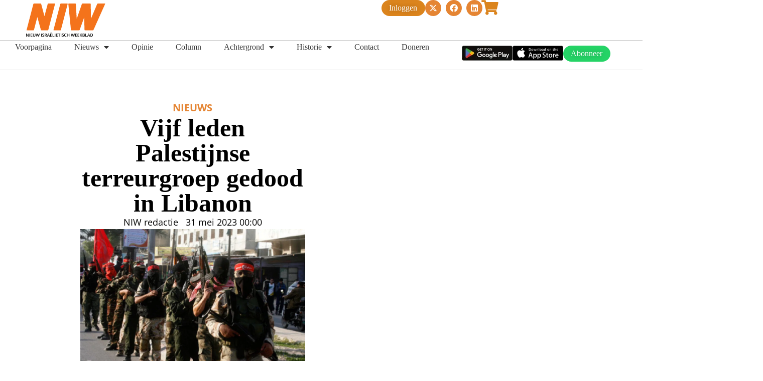

--- FILE ---
content_type: text/html; charset=UTF-8
request_url: https://niw.nl/vijf-leden-palestijnse-terreurgroep-gedood-in-libanon/
body_size: 22690
content:
<!doctype html>
<html lang="nl-NL">
<head>
	<meta charset="UTF-8">
	<meta name="viewport" content="width=device-width, initial-scale=1">
	<link rel="profile" href="https://gmpg.org/xfn/11">
	<title>Vijf leden Palestijnse terreurgroep gedood in Libanon &#8211; NIW</title>
<meta name='robots' content='max-image-preview:large' />
<link rel='dns-prefetch' href='//stats.wp.com' />
<link rel="alternate" type="application/rss+xml" title="NIW &raquo; feed" href="https://niw.nl/feed/" />
<link rel="alternate" type="application/rss+xml" title="NIW &raquo; reacties feed" href="https://niw.nl/comments/feed/" />
<link rel="alternate" title="oEmbed (JSON)" type="application/json+oembed" href="https://niw.nl/wp-json/oembed/1.0/embed?url=https%3A%2F%2Fniw.nl%2Fvijf-leden-palestijnse-terreurgroep-gedood-in-libanon%2F" />
<link rel="alternate" title="oEmbed (XML)" type="text/xml+oembed" href="https://niw.nl/wp-json/oembed/1.0/embed?url=https%3A%2F%2Fniw.nl%2Fvijf-leden-palestijnse-terreurgroep-gedood-in-libanon%2F&#038;format=xml" />
<style id='wp-img-auto-sizes-contain-inline-css'>
img:is([sizes=auto i],[sizes^="auto," i]){contain-intrinsic-size:3000px 1500px}
/*# sourceURL=wp-img-auto-sizes-contain-inline-css */
</style>
<style id='wp-emoji-styles-inline-css'>

	img.wp-smiley, img.emoji {
		display: inline !important;
		border: none !important;
		box-shadow: none !important;
		height: 1em !important;
		width: 1em !important;
		margin: 0 0.07em !important;
		vertical-align: -0.1em !important;
		background: none !important;
		padding: 0 !important;
	}
/*# sourceURL=wp-emoji-styles-inline-css */
</style>
<link rel='stylesheet' id='wp-block-library-css' href='https://niw.nl/wp-includes/css/dist/block-library/style.min.css?ver=6.9' media='all' />
<link rel='stylesheet' id='mediaelement-css' href='https://niw.nl/wp-includes/js/mediaelement/mediaelementplayer-legacy.min.css?ver=4.2.17' media='all' />
<link rel='stylesheet' id='wp-mediaelement-css' href='https://niw.nl/wp-includes/js/mediaelement/wp-mediaelement.min.css?ver=6.9' media='all' />
<style id='jetpack-sharing-buttons-style-inline-css'>
.jetpack-sharing-buttons__services-list{display:flex;flex-direction:row;flex-wrap:wrap;gap:0;list-style-type:none;margin:5px;padding:0}.jetpack-sharing-buttons__services-list.has-small-icon-size{font-size:12px}.jetpack-sharing-buttons__services-list.has-normal-icon-size{font-size:16px}.jetpack-sharing-buttons__services-list.has-large-icon-size{font-size:24px}.jetpack-sharing-buttons__services-list.has-huge-icon-size{font-size:36px}@media print{.jetpack-sharing-buttons__services-list{display:none!important}}.editor-styles-wrapper .wp-block-jetpack-sharing-buttons{gap:0;padding-inline-start:0}ul.jetpack-sharing-buttons__services-list.has-background{padding:1.25em 2.375em}
/*# sourceURL=https://niw.nl/wp-content/plugins/jetpack/_inc/blocks/sharing-buttons/view.css */
</style>
<link rel='stylesheet' id='jet-engine-frontend-css' href='https://niw.nl/wp-content/plugins/jet-engine/assets/css/frontend.css?ver=3.8.0' media='all' />
<style id='global-styles-inline-css'>
:root{--wp--preset--aspect-ratio--square: 1;--wp--preset--aspect-ratio--4-3: 4/3;--wp--preset--aspect-ratio--3-4: 3/4;--wp--preset--aspect-ratio--3-2: 3/2;--wp--preset--aspect-ratio--2-3: 2/3;--wp--preset--aspect-ratio--16-9: 16/9;--wp--preset--aspect-ratio--9-16: 9/16;--wp--preset--color--black: #000000;--wp--preset--color--cyan-bluish-gray: #abb8c3;--wp--preset--color--white: #ffffff;--wp--preset--color--pale-pink: #f78da7;--wp--preset--color--vivid-red: #cf2e2e;--wp--preset--color--luminous-vivid-orange: #ff6900;--wp--preset--color--luminous-vivid-amber: #fcb900;--wp--preset--color--light-green-cyan: #7bdcb5;--wp--preset--color--vivid-green-cyan: #00d084;--wp--preset--color--pale-cyan-blue: #8ed1fc;--wp--preset--color--vivid-cyan-blue: #0693e3;--wp--preset--color--vivid-purple: #9b51e0;--wp--preset--gradient--vivid-cyan-blue-to-vivid-purple: linear-gradient(135deg,rgb(6,147,227) 0%,rgb(155,81,224) 100%);--wp--preset--gradient--light-green-cyan-to-vivid-green-cyan: linear-gradient(135deg,rgb(122,220,180) 0%,rgb(0,208,130) 100%);--wp--preset--gradient--luminous-vivid-amber-to-luminous-vivid-orange: linear-gradient(135deg,rgb(252,185,0) 0%,rgb(255,105,0) 100%);--wp--preset--gradient--luminous-vivid-orange-to-vivid-red: linear-gradient(135deg,rgb(255,105,0) 0%,rgb(207,46,46) 100%);--wp--preset--gradient--very-light-gray-to-cyan-bluish-gray: linear-gradient(135deg,rgb(238,238,238) 0%,rgb(169,184,195) 100%);--wp--preset--gradient--cool-to-warm-spectrum: linear-gradient(135deg,rgb(74,234,220) 0%,rgb(151,120,209) 20%,rgb(207,42,186) 40%,rgb(238,44,130) 60%,rgb(251,105,98) 80%,rgb(254,248,76) 100%);--wp--preset--gradient--blush-light-purple: linear-gradient(135deg,rgb(255,206,236) 0%,rgb(152,150,240) 100%);--wp--preset--gradient--blush-bordeaux: linear-gradient(135deg,rgb(254,205,165) 0%,rgb(254,45,45) 50%,rgb(107,0,62) 100%);--wp--preset--gradient--luminous-dusk: linear-gradient(135deg,rgb(255,203,112) 0%,rgb(199,81,192) 50%,rgb(65,88,208) 100%);--wp--preset--gradient--pale-ocean: linear-gradient(135deg,rgb(255,245,203) 0%,rgb(182,227,212) 50%,rgb(51,167,181) 100%);--wp--preset--gradient--electric-grass: linear-gradient(135deg,rgb(202,248,128) 0%,rgb(113,206,126) 100%);--wp--preset--gradient--midnight: linear-gradient(135deg,rgb(2,3,129) 0%,rgb(40,116,252) 100%);--wp--preset--font-size--small: 13px;--wp--preset--font-size--medium: 20px;--wp--preset--font-size--large: 36px;--wp--preset--font-size--x-large: 42px;--wp--preset--spacing--20: 0.44rem;--wp--preset--spacing--30: 0.67rem;--wp--preset--spacing--40: 1rem;--wp--preset--spacing--50: 1.5rem;--wp--preset--spacing--60: 2.25rem;--wp--preset--spacing--70: 3.38rem;--wp--preset--spacing--80: 5.06rem;--wp--preset--shadow--natural: 6px 6px 9px rgba(0, 0, 0, 0.2);--wp--preset--shadow--deep: 12px 12px 50px rgba(0, 0, 0, 0.4);--wp--preset--shadow--sharp: 6px 6px 0px rgba(0, 0, 0, 0.2);--wp--preset--shadow--outlined: 6px 6px 0px -3px rgb(255, 255, 255), 6px 6px rgb(0, 0, 0);--wp--preset--shadow--crisp: 6px 6px 0px rgb(0, 0, 0);}:root { --wp--style--global--content-size: 800px;--wp--style--global--wide-size: 1200px; }:where(body) { margin: 0; }.wp-site-blocks > .alignleft { float: left; margin-right: 2em; }.wp-site-blocks > .alignright { float: right; margin-left: 2em; }.wp-site-blocks > .aligncenter { justify-content: center; margin-left: auto; margin-right: auto; }:where(.wp-site-blocks) > * { margin-block-start: 24px; margin-block-end: 0; }:where(.wp-site-blocks) > :first-child { margin-block-start: 0; }:where(.wp-site-blocks) > :last-child { margin-block-end: 0; }:root { --wp--style--block-gap: 24px; }:root :where(.is-layout-flow) > :first-child{margin-block-start: 0;}:root :where(.is-layout-flow) > :last-child{margin-block-end: 0;}:root :where(.is-layout-flow) > *{margin-block-start: 24px;margin-block-end: 0;}:root :where(.is-layout-constrained) > :first-child{margin-block-start: 0;}:root :where(.is-layout-constrained) > :last-child{margin-block-end: 0;}:root :where(.is-layout-constrained) > *{margin-block-start: 24px;margin-block-end: 0;}:root :where(.is-layout-flex){gap: 24px;}:root :where(.is-layout-grid){gap: 24px;}.is-layout-flow > .alignleft{float: left;margin-inline-start: 0;margin-inline-end: 2em;}.is-layout-flow > .alignright{float: right;margin-inline-start: 2em;margin-inline-end: 0;}.is-layout-flow > .aligncenter{margin-left: auto !important;margin-right: auto !important;}.is-layout-constrained > .alignleft{float: left;margin-inline-start: 0;margin-inline-end: 2em;}.is-layout-constrained > .alignright{float: right;margin-inline-start: 2em;margin-inline-end: 0;}.is-layout-constrained > .aligncenter{margin-left: auto !important;margin-right: auto !important;}.is-layout-constrained > :where(:not(.alignleft):not(.alignright):not(.alignfull)){max-width: var(--wp--style--global--content-size);margin-left: auto !important;margin-right: auto !important;}.is-layout-constrained > .alignwide{max-width: var(--wp--style--global--wide-size);}body .is-layout-flex{display: flex;}.is-layout-flex{flex-wrap: wrap;align-items: center;}.is-layout-flex > :is(*, div){margin: 0;}body .is-layout-grid{display: grid;}.is-layout-grid > :is(*, div){margin: 0;}body{padding-top: 0px;padding-right: 0px;padding-bottom: 0px;padding-left: 0px;}a:where(:not(.wp-element-button)){text-decoration: underline;}:root :where(.wp-element-button, .wp-block-button__link){background-color: #32373c;border-width: 0;color: #fff;font-family: inherit;font-size: inherit;font-style: inherit;font-weight: inherit;letter-spacing: inherit;line-height: inherit;padding-top: calc(0.667em + 2px);padding-right: calc(1.333em + 2px);padding-bottom: calc(0.667em + 2px);padding-left: calc(1.333em + 2px);text-decoration: none;text-transform: inherit;}.has-black-color{color: var(--wp--preset--color--black) !important;}.has-cyan-bluish-gray-color{color: var(--wp--preset--color--cyan-bluish-gray) !important;}.has-white-color{color: var(--wp--preset--color--white) !important;}.has-pale-pink-color{color: var(--wp--preset--color--pale-pink) !important;}.has-vivid-red-color{color: var(--wp--preset--color--vivid-red) !important;}.has-luminous-vivid-orange-color{color: var(--wp--preset--color--luminous-vivid-orange) !important;}.has-luminous-vivid-amber-color{color: var(--wp--preset--color--luminous-vivid-amber) !important;}.has-light-green-cyan-color{color: var(--wp--preset--color--light-green-cyan) !important;}.has-vivid-green-cyan-color{color: var(--wp--preset--color--vivid-green-cyan) !important;}.has-pale-cyan-blue-color{color: var(--wp--preset--color--pale-cyan-blue) !important;}.has-vivid-cyan-blue-color{color: var(--wp--preset--color--vivid-cyan-blue) !important;}.has-vivid-purple-color{color: var(--wp--preset--color--vivid-purple) !important;}.has-black-background-color{background-color: var(--wp--preset--color--black) !important;}.has-cyan-bluish-gray-background-color{background-color: var(--wp--preset--color--cyan-bluish-gray) !important;}.has-white-background-color{background-color: var(--wp--preset--color--white) !important;}.has-pale-pink-background-color{background-color: var(--wp--preset--color--pale-pink) !important;}.has-vivid-red-background-color{background-color: var(--wp--preset--color--vivid-red) !important;}.has-luminous-vivid-orange-background-color{background-color: var(--wp--preset--color--luminous-vivid-orange) !important;}.has-luminous-vivid-amber-background-color{background-color: var(--wp--preset--color--luminous-vivid-amber) !important;}.has-light-green-cyan-background-color{background-color: var(--wp--preset--color--light-green-cyan) !important;}.has-vivid-green-cyan-background-color{background-color: var(--wp--preset--color--vivid-green-cyan) !important;}.has-pale-cyan-blue-background-color{background-color: var(--wp--preset--color--pale-cyan-blue) !important;}.has-vivid-cyan-blue-background-color{background-color: var(--wp--preset--color--vivid-cyan-blue) !important;}.has-vivid-purple-background-color{background-color: var(--wp--preset--color--vivid-purple) !important;}.has-black-border-color{border-color: var(--wp--preset--color--black) !important;}.has-cyan-bluish-gray-border-color{border-color: var(--wp--preset--color--cyan-bluish-gray) !important;}.has-white-border-color{border-color: var(--wp--preset--color--white) !important;}.has-pale-pink-border-color{border-color: var(--wp--preset--color--pale-pink) !important;}.has-vivid-red-border-color{border-color: var(--wp--preset--color--vivid-red) !important;}.has-luminous-vivid-orange-border-color{border-color: var(--wp--preset--color--luminous-vivid-orange) !important;}.has-luminous-vivid-amber-border-color{border-color: var(--wp--preset--color--luminous-vivid-amber) !important;}.has-light-green-cyan-border-color{border-color: var(--wp--preset--color--light-green-cyan) !important;}.has-vivid-green-cyan-border-color{border-color: var(--wp--preset--color--vivid-green-cyan) !important;}.has-pale-cyan-blue-border-color{border-color: var(--wp--preset--color--pale-cyan-blue) !important;}.has-vivid-cyan-blue-border-color{border-color: var(--wp--preset--color--vivid-cyan-blue) !important;}.has-vivid-purple-border-color{border-color: var(--wp--preset--color--vivid-purple) !important;}.has-vivid-cyan-blue-to-vivid-purple-gradient-background{background: var(--wp--preset--gradient--vivid-cyan-blue-to-vivid-purple) !important;}.has-light-green-cyan-to-vivid-green-cyan-gradient-background{background: var(--wp--preset--gradient--light-green-cyan-to-vivid-green-cyan) !important;}.has-luminous-vivid-amber-to-luminous-vivid-orange-gradient-background{background: var(--wp--preset--gradient--luminous-vivid-amber-to-luminous-vivid-orange) !important;}.has-luminous-vivid-orange-to-vivid-red-gradient-background{background: var(--wp--preset--gradient--luminous-vivid-orange-to-vivid-red) !important;}.has-very-light-gray-to-cyan-bluish-gray-gradient-background{background: var(--wp--preset--gradient--very-light-gray-to-cyan-bluish-gray) !important;}.has-cool-to-warm-spectrum-gradient-background{background: var(--wp--preset--gradient--cool-to-warm-spectrum) !important;}.has-blush-light-purple-gradient-background{background: var(--wp--preset--gradient--blush-light-purple) !important;}.has-blush-bordeaux-gradient-background{background: var(--wp--preset--gradient--blush-bordeaux) !important;}.has-luminous-dusk-gradient-background{background: var(--wp--preset--gradient--luminous-dusk) !important;}.has-pale-ocean-gradient-background{background: var(--wp--preset--gradient--pale-ocean) !important;}.has-electric-grass-gradient-background{background: var(--wp--preset--gradient--electric-grass) !important;}.has-midnight-gradient-background{background: var(--wp--preset--gradient--midnight) !important;}.has-small-font-size{font-size: var(--wp--preset--font-size--small) !important;}.has-medium-font-size{font-size: var(--wp--preset--font-size--medium) !important;}.has-large-font-size{font-size: var(--wp--preset--font-size--large) !important;}.has-x-large-font-size{font-size: var(--wp--preset--font-size--x-large) !important;}
:root :where(.wp-block-pullquote){font-size: 1.5em;line-height: 1.6;}
/*# sourceURL=global-styles-inline-css */
</style>
<link rel='stylesheet' id='ctf_styles-css' href='https://niw.nl/wp-content/plugins/custom-twitter-feeds/css/ctf-styles.min.css?ver=2.3.1' media='all' />
<link rel='stylesheet' id='eae-css-css' href='https://niw.nl/wp-content/plugins/addon-elements-for-elementor-page-builder/assets/css/eae.min.css?ver=1.14.1' media='all' />
<link rel='stylesheet' id='eae-peel-css-css' href='https://niw.nl/wp-content/plugins/addon-elements-for-elementor-page-builder/assets/lib/peel/peel.css?ver=1.14.1' media='all' />
<link rel='stylesheet' id='font-awesome-4-shim-css' href='https://niw.nl/wp-content/plugins/elementor/assets/lib/font-awesome/css/v4-shims.min.css?ver=1.0' media='all' />
<link rel='stylesheet' id='font-awesome-5-all-css' href='https://niw.nl/wp-content/plugins/elementor/assets/lib/font-awesome/css/all.min.css?ver=1.0' media='all' />
<link rel='stylesheet' id='vegas-css-css' href='https://niw.nl/wp-content/plugins/addon-elements-for-elementor-page-builder/assets/lib/vegas/vegas.min.css?ver=2.4.0' media='all' />
<link rel='stylesheet' id='hello-elementor-css' href='https://niw.nl/wp-content/themes/hello-elementor/style.min.css?ver=3.2.1' media='all' />
<link rel='stylesheet' id='hello-elementor-theme-style-css' href='https://niw.nl/wp-content/themes/hello-elementor/theme.min.css?ver=3.2.1' media='all' />
<link rel='stylesheet' id='hello-elementor-header-footer-css' href='https://niw.nl/wp-content/themes/hello-elementor/header-footer.min.css?ver=3.2.1' media='all' />
<link rel='stylesheet' id='elementor-frontend-css' href='https://niw.nl/wp-content/plugins/elementor/assets/css/frontend.min.css?ver=3.34.4' media='all' />
<link rel='stylesheet' id='elementor-post-5-css' href='https://niw.nl/wp-content/uploads/elementor/css/post-5.css?ver=1769806097' media='all' />
<link rel='stylesheet' id='jet-theme-core-frontend-styles-css' href='https://niw.nl/wp-content/plugins/jet-theme-core/assets/css/frontend.css?ver=2.3.1.1' media='all' />
<link rel='stylesheet' id='widget-image-css' href='https://niw.nl/wp-content/plugins/elementor/assets/css/widget-image.min.css?ver=3.34.4' media='all' />
<link rel='stylesheet' id='widget-social-icons-css' href='https://niw.nl/wp-content/plugins/elementor/assets/css/widget-social-icons.min.css?ver=3.34.4' media='all' />
<link rel='stylesheet' id='e-apple-webkit-css' href='https://niw.nl/wp-content/plugins/elementor/assets/css/conditionals/apple-webkit.min.css?ver=3.34.4' media='all' />
<link rel='stylesheet' id='widget-nav-menu-css' href='https://niw.nl/wp-content/plugins/elementor-pro/assets/css/widget-nav-menu.min.css?ver=3.34.3' media='all' />
<link rel='stylesheet' id='e-sticky-css' href='https://niw.nl/wp-content/plugins/elementor-pro/assets/css/modules/sticky.min.css?ver=3.34.3' media='all' />
<link rel='stylesheet' id='widget-spacer-css' href='https://niw.nl/wp-content/plugins/elementor/assets/css/widget-spacer.min.css?ver=3.34.4' media='all' />
<link rel='stylesheet' id='widget-heading-css' href='https://niw.nl/wp-content/plugins/elementor/assets/css/widget-heading.min.css?ver=3.34.4' media='all' />
<link rel='stylesheet' id='widget-post-info-css' href='https://niw.nl/wp-content/plugins/elementor-pro/assets/css/widget-post-info.min.css?ver=3.34.3' media='all' />
<link rel='stylesheet' id='widget-icon-list-css' href='https://niw.nl/wp-content/plugins/elementor/assets/css/widget-icon-list.min.css?ver=3.34.4' media='all' />
<link rel='stylesheet' id='elementor-icons-shared-0-css' href='https://niw.nl/wp-content/plugins/elementor/assets/lib/font-awesome/css/fontawesome.min.css?ver=5.15.3' media='all' />
<link rel='stylesheet' id='elementor-icons-fa-regular-css' href='https://niw.nl/wp-content/plugins/elementor/assets/lib/font-awesome/css/regular.min.css?ver=5.15.3' media='all' />
<link rel='stylesheet' id='elementor-icons-fa-solid-css' href='https://niw.nl/wp-content/plugins/elementor/assets/lib/font-awesome/css/solid.min.css?ver=5.15.3' media='all' />
<link rel='stylesheet' id='widget-share-buttons-css' href='https://niw.nl/wp-content/plugins/elementor-pro/assets/css/widget-share-buttons.min.css?ver=3.34.3' media='all' />
<link rel='stylesheet' id='elementor-icons-fa-brands-css' href='https://niw.nl/wp-content/plugins/elementor/assets/lib/font-awesome/css/brands.min.css?ver=5.15.3' media='all' />
<link rel='stylesheet' id='widget-divider-css' href='https://niw.nl/wp-content/plugins/elementor/assets/css/widget-divider.min.css?ver=3.34.4' media='all' />
<link rel='stylesheet' id='elementor-icons-css' href='https://niw.nl/wp-content/plugins/elementor/assets/lib/eicons/css/elementor-icons.min.css?ver=5.46.0' media='all' />
<link rel='stylesheet' id='jet-tabs-frontend-css' href='https://niw.nl/wp-content/plugins/jet-tabs/assets/css/jet-tabs-frontend.css?ver=2.2.12' media='all' />
<link rel='stylesheet' id='swiper-css' href='https://niw.nl/wp-content/plugins/elementor/assets/lib/swiper/v8/css/swiper.min.css?ver=8.4.5' media='all' />
<link rel='stylesheet' id='elementor-post-2119-css' href='https://niw.nl/wp-content/uploads/elementor/css/post-2119.css?ver=1769806098' media='all' />
<link rel='stylesheet' id='elementor-post-2726-css' href='https://niw.nl/wp-content/uploads/elementor/css/post-2726.css?ver=1769806098' media='all' />
<link rel='stylesheet' id='elementor-post-2494-css' href='https://niw.nl/wp-content/uploads/elementor/css/post-2494.css?ver=1769806098' media='all' />
<link rel='stylesheet' id='jquery-chosen-css' href='https://niw.nl/wp-content/plugins/jet-search/assets/lib/chosen/chosen.min.css?ver=1.8.7' media='all' />
<link rel='stylesheet' id='jet-search-css' href='https://niw.nl/wp-content/plugins/jet-search/assets/css/jet-search.css?ver=3.5.16' media='all' />
<link rel='stylesheet' id='elementor-gf-local-roboto-css' href='https://niw.nl/wp-content/uploads/elementor/google-fonts/css/roboto.css?ver=1742239889' media='all' />
<link rel='stylesheet' id='elementor-gf-local-robotoslab-css' href='https://niw.nl/wp-content/uploads/elementor/google-fonts/css/robotoslab.css?ver=1742239893' media='all' />
<link rel='stylesheet' id='elementor-gf-local-tinos-css' href='https://niw.nl/wp-content/uploads/elementor/google-fonts/css/tinos.css?ver=1742239895' media='all' />
<link rel='stylesheet' id='elementor-gf-local-poppins-css' href='https://niw.nl/wp-content/uploads/elementor/google-fonts/css/poppins.css?ver=1742239898' media='all' />
<link rel='stylesheet' id='elementor-gf-local-opensans-css' href='https://niw.nl/wp-content/uploads/elementor/google-fonts/css/opensans.css?ver=1742239905' media='all' />
<link rel='stylesheet' id='elementor-gf-local-albertsans-css' href='https://niw.nl/wp-content/uploads/elementor/google-fonts/css/albertsans.css?ver=1742239906' media='all' />
<script src="https://niw.nl/wp-includes/js/jquery/jquery.min.js?ver=3.7.1" id="jquery-core-js"></script>
<script src="https://niw.nl/wp-includes/js/jquery/jquery-migrate.min.js?ver=3.4.1" id="jquery-migrate-js"></script>
<script src="https://niw.nl/wp-includes/js/imagesloaded.min.js?ver=6.9" id="imagesLoaded-js"></script>
<script src="https://niw.nl/wp-content/plugins/easy-twitter-feeds/assets/js/widget.js?ver=1.2.11" id="widget-js-js"></script>
<script src="https://niw.nl/wp-content/plugins/addon-elements-for-elementor-page-builder/assets/js/iconHelper.js?ver=1.0" id="eae-iconHelper-js"></script>
<link rel="https://api.w.org/" href="https://niw.nl/wp-json/" /><link rel="alternate" title="JSON" type="application/json" href="https://niw.nl/wp-json/wp/v2/posts/20141" /><link rel="EditURI" type="application/rsd+xml" title="RSD" href="https://niw.nl/xmlrpc.php?rsd" />
<meta name="generator" content="WordPress 6.9" />
<link rel="canonical" href="https://niw.nl/vijf-leden-palestijnse-terreurgroep-gedood-in-libanon/" />
<link rel='shortlink' href='https://niw.nl/?p=20141' />
	<style>img#wpstats{display:none}</style>
		<meta name="generator" content="Elementor 3.34.4; features: additional_custom_breakpoints; settings: css_print_method-external, google_font-enabled, font_display-swap">
			<style>
				.e-con.e-parent:nth-of-type(n+4):not(.e-lazyloaded):not(.e-no-lazyload),
				.e-con.e-parent:nth-of-type(n+4):not(.e-lazyloaded):not(.e-no-lazyload) * {
					background-image: none !important;
				}
				@media screen and (max-height: 1024px) {
					.e-con.e-parent:nth-of-type(n+3):not(.e-lazyloaded):not(.e-no-lazyload),
					.e-con.e-parent:nth-of-type(n+3):not(.e-lazyloaded):not(.e-no-lazyload) * {
						background-image: none !important;
					}
				}
				@media screen and (max-height: 640px) {
					.e-con.e-parent:nth-of-type(n+2):not(.e-lazyloaded):not(.e-no-lazyload),
					.e-con.e-parent:nth-of-type(n+2):not(.e-lazyloaded):not(.e-no-lazyload) * {
						background-image: none !important;
					}
				}
			</style>
			
<!-- Jetpack Open Graph Tags -->
<meta property="og:type" content="article" />
<meta property="og:title" content="Vijf leden Palestijnse terreurgroep gedood in Libanon" />
<meta property="og:url" content="https://niw.nl/vijf-leden-palestijnse-terreurgroep-gedood-in-libanon/" />
<meta property="og:description" content="Een explosie in de Bekaa-vallei in het oosten van Libanon heeft het leven gekost aan vijf terroristen. Het vijftal was lid van de Palestijnse terreurbeweging PFLP-GC. De organisatie wees met de bes…" />
<meta property="article:published_time" content="2023-05-30T22:00:00+00:00" />
<meta property="article:modified_time" content="2025-02-26T10:14:49+00:00" />
<meta property="og:site_name" content="NIW" />
<meta property="og:image" content="https://niw.nl/wp-content/uploads/2025/02/F141212ARK01.jpg" />
<meta property="og:image:width" content="400" />
<meta property="og:image:height" content="268" />
<meta property="og:image:alt" content="" />
<meta property="og:locale" content="nl_NL" />
<meta name="twitter:text:title" content="Vijf leden Palestijnse terreurgroep gedood in Libanon" />
<meta name="twitter:image" content="https://niw.nl/wp-content/uploads/2025/02/F141212ARK01.jpg?w=640" />
<meta name="twitter:card" content="summary_large_image" />

<!-- End Jetpack Open Graph Tags -->
<link rel="icon" href="https://niw.nl/wp-content/uploads/2025/05/niw-favicon.svg" sizes="32x32" />
<link rel="icon" href="https://niw.nl/wp-content/uploads/2025/05/niw-favicon.svg" sizes="192x192" />
<link rel="apple-touch-icon" href="https://niw.nl/wp-content/uploads/2025/05/niw-favicon.svg" />
<meta name="msapplication-TileImage" content="https://niw.nl/wp-content/uploads/2025/05/niw-favicon.svg" />
		<style id="wp-custom-css">
			.elementor-kit-5 a {
    color: #E58533;
}

.wp-block-quote {
    font-style: italic;
    padding: 20px 25px;
    margin: 10px 0 15px 0;
    font-size: 20px;
    background: #f6f4f4;
}

img[title='niw-logo'] {
	width: auto !important;
  max-height: 80px;
}		</style>
		</head>
<body class="wp-singular post-template-default single single-post postid-20141 single-format-standard wp-custom-logo wp-embed-responsive wp-theme-hello-elementor elementor-default elementor-template-full-width elementor-kit-5 elementor-page-2494">


<a class="skip-link screen-reader-text" href="#content">Ga naar de inhoud</a>

		<header data-elementor-type="header" data-elementor-id="2119" class="elementor elementor-2119 elementor-location-header" data-elementor-post-type="elementor_library">
			<div class="has_eae_slider elementor-element elementor-element-bd57093 e-con-full e-flex e-con e-parent" data-eae-slider="31314" data-id="bd57093" data-element_type="container" data-settings="{&quot;jet_parallax_layout_list&quot;:[]}">
		<div class="has_eae_slider elementor-element elementor-element-06634a5 e-con-full e-flex e-con e-child" data-eae-slider="17835" data-id="06634a5" data-element_type="container" data-settings="{&quot;jet_parallax_layout_list&quot;:[]}">
				<div class="elementor-element elementor-element-0900a2f elementor-widget elementor-widget-theme-site-logo elementor-widget-image" data-id="0900a2f" data-element_type="widget" data-widget_type="theme-site-logo.default">
				<div class="elementor-widget-container">
											<a href="/voorpagina/">
			<img src="https://niw.nl/wp-content/uploads/2025/05/niw-logo.svg" title="niw-logo" alt="niw-logo" loading="lazy" />				</a>
											</div>
				</div>
				<div class="elementor-element elementor-element-3647666 elementor-align-center elementor-hidden-desktop elementor-hidden-tablet elementor-widget elementor-widget-button" data-id="3647666" data-element_type="widget" data-widget_type="button.default">
				<div class="elementor-widget-container">
									<div class="elementor-button-wrapper">
					<a class="elementor-button elementor-button-link elementor-size-sm" href="/digitaal-lezen/">
						<span class="elementor-button-content-wrapper">
									<span class="elementor-button-text">Inloggen</span>
					</span>
					</a>
				</div>
								</div>
				</div>
				<div class="elementor-element elementor-element-b390211 elementor-hidden-desktop elementor-hidden-tablet elementor-view-default elementor-widget elementor-widget-icon" data-id="b390211" data-element_type="widget" data-widget_type="icon.default">
				<div class="elementor-widget-container">
							<div class="elementor-icon-wrapper">
			<a class="elementor-icon" href="/magazines/" https="">
			<i aria-hidden="true" class="fas fa-shopping-cart"></i>			</a>
		</div>
						</div>
				</div>
				</div>
		<div class="has_eae_slider elementor-element elementor-element-243da52 e-con-full e-flex e-con e-child" data-eae-slider="5192" data-id="243da52" data-element_type="container" data-settings="{&quot;jet_parallax_layout_list&quot;:[]}">
		<div class="has_eae_slider elementor-element elementor-element-f2178ca e-con-full e-flex e-con e-child" data-eae-slider="27935" data-id="f2178ca" data-element_type="container" data-settings="{&quot;jet_parallax_layout_list&quot;:[]}">
				<div class="elementor-element elementor-element-de1839f elementor-align-center elementor-hidden-mobile elementor-widget elementor-widget-button" data-id="de1839f" data-element_type="widget" data-widget_type="button.default">
				<div class="elementor-widget-container">
									<div class="elementor-button-wrapper">
					<a class="elementor-button elementor-button-link elementor-size-sm" href="/digitaal-lezen/">
						<span class="elementor-button-content-wrapper">
									<span class="elementor-button-text">Inloggen</span>
					</span>
					</a>
				</div>
								</div>
				</div>
				<div class="elementor-element elementor-element-b5a490b elementor-shape-circle elementor-hidden-mobile elementor-grid-0 e-grid-align-center elementor-widget elementor-widget-social-icons" data-id="b5a490b" data-element_type="widget" data-widget_type="social-icons.default">
				<div class="elementor-widget-container">
							<div class="elementor-social-icons-wrapper elementor-grid" role="list">
							<span class="elementor-grid-item" role="listitem">
					<a class="elementor-icon elementor-social-icon elementor-social-icon-x-twitter elementor-repeater-item-b1ea156" href="https://x.com/_NIW_" target="_blank">
						<span class="elementor-screen-only">X-twitter</span>
						<i aria-hidden="true" class="fab fa-x-twitter"></i>					</a>
				</span>
							<span class="elementor-grid-item" role="listitem">
					<a class="elementor-icon elementor-social-icon elementor-social-icon-facebook elementor-repeater-item-39c38e7" href="https://facebook.com/WeekbladNIW/" target="_blank">
						<span class="elementor-screen-only">Facebook</span>
						<i aria-hidden="true" class="fab fa-facebook"></i>					</a>
				</span>
							<span class="elementor-grid-item" role="listitem">
					<a class="elementor-icon elementor-social-icon elementor-social-icon-linkedin elementor-repeater-item-72489b3" href="https://www.linkedin.com/company/niw---dutch-jewish-weekly---nieuw-israelietisch-weekblad/?originalSubdomain=nl" target="_blank">
						<span class="elementor-screen-only">Linkedin</span>
						<i aria-hidden="true" class="fab fa-linkedin"></i>					</a>
				</span>
					</div>
						</div>
				</div>
				<div class="elementor-element elementor-element-30e7d2b elementor-hidden-mobile elementor-view-default elementor-widget elementor-widget-icon" data-id="30e7d2b" data-element_type="widget" data-widget_type="icon.default">
				<div class="elementor-widget-container">
							<div class="elementor-icon-wrapper">
			<a class="elementor-icon" href="/magazines/" https="">
			<i aria-hidden="true" class="fas fa-shopping-cart"></i>			</a>
		</div>
						</div>
				</div>
				</div>
				</div>
				</div>
		<div class="has_eae_slider elementor-element elementor-element-7df9930f e-con-full e-flex e-con e-parent" data-eae-slider="56167" data-id="7df9930f" data-element_type="container" data-settings="{&quot;background_background&quot;:&quot;classic&quot;,&quot;sticky&quot;:&quot;top&quot;,&quot;jet_parallax_layout_list&quot;:[],&quot;sticky_on&quot;:[&quot;desktop&quot;,&quot;tablet&quot;,&quot;mobile&quot;],&quot;sticky_offset&quot;:0,&quot;sticky_effects_offset&quot;:0,&quot;sticky_anchor_link_offset&quot;:0}">
		<div class="has_eae_slider elementor-element elementor-element-337b09e e-con-full e-flex e-con e-child" data-eae-slider="1026" data-id="337b09e" data-element_type="container" data-settings="{&quot;jet_parallax_layout_list&quot;:[]}">
				<div class="elementor-element elementor-element-569e5479 elementor-nav-menu--dropdown-mobile elementor-nav-menu--stretch elementor-widget__width-initial elementor-nav-menu__text-align-aside elementor-nav-menu--toggle elementor-nav-menu--burger elementor-widget elementor-widget-nav-menu" data-id="569e5479" data-element_type="widget" data-settings="{&quot;full_width&quot;:&quot;stretch&quot;,&quot;layout&quot;:&quot;horizontal&quot;,&quot;submenu_icon&quot;:{&quot;value&quot;:&quot;&lt;i class=\&quot;fas fa-caret-down\&quot; aria-hidden=\&quot;true\&quot;&gt;&lt;\/i&gt;&quot;,&quot;library&quot;:&quot;fa-solid&quot;},&quot;toggle&quot;:&quot;burger&quot;}" data-widget_type="nav-menu.default">
				<div class="elementor-widget-container">
								<nav aria-label="Menu" class="elementor-nav-menu--main elementor-nav-menu__container elementor-nav-menu--layout-horizontal e--pointer-none">
				<ul id="menu-1-569e5479" class="elementor-nav-menu"><li class="menu-item menu-item-type-post_type menu-item-object-page menu-item-home menu-item-2129"><a href="https://niw.nl/" class="elementor-item">Voorpagina</a></li>
<li class="menu-item menu-item-type-post_type menu-item-object-page menu-item-has-children menu-item-2549"><a href="https://niw.nl/nieuws/" class="elementor-item">Nieuws</a>
<ul class="sub-menu elementor-nav-menu--dropdown">
	<li class="menu-item menu-item-type-taxonomy menu-item-object-category menu-item-10901"><a href="https://niw.nl/category/binnenland/" class="elementor-sub-item">Binnenland</a></li>
	<li class="menu-item menu-item-type-taxonomy menu-item-object-category menu-item-37461"><a href="https://niw.nl/category/nieuws/buitenland-nieuws/" class="elementor-sub-item">Buitenland</a></li>
	<li class="menu-item menu-item-type-taxonomy menu-item-object-category menu-item-10910"><a href="https://niw.nl/category/israel/" class="elementor-sub-item">Israël</a></li>
</ul>
</li>
<li class="menu-item menu-item-type-taxonomy menu-item-object-category menu-item-2529"><a href="https://niw.nl/category/opinie/" class="elementor-item">Opinie</a></li>
<li class="menu-item menu-item-type-taxonomy menu-item-object-category menu-item-2530"><a href="https://niw.nl/category/column/" class="elementor-item">Column</a></li>
<li class="menu-item menu-item-type-taxonomy menu-item-object-category menu-item-has-children menu-item-2527"><a href="https://niw.nl/category/achtergrond/" class="elementor-item">Achtergrond</a>
<ul class="sub-menu elementor-nav-menu--dropdown">
	<li class="menu-item menu-item-type-taxonomy menu-item-object-category menu-item-39345"><a href="https://niw.nl/category/achtergrond/geschiedenis-van-joods-nederland/" class="elementor-sub-item">Geschiedenis van Joods Nederland</a></li>
	<li class="menu-item menu-item-type-taxonomy menu-item-object-category menu-item-39414"><a href="https://niw.nl/category/achtergrond/grote-joodse-vrouwen/" class="elementor-sub-item">Grote Joodse vrouwen</a></li>
	<li class="menu-item menu-item-type-taxonomy menu-item-object-category menu-item-39412"><a href="https://niw.nl/category/achtergrond/componisten-deel-1-achtergrond/" class="elementor-sub-item">Componisten deel 1</a></li>
	<li class="menu-item menu-item-type-taxonomy menu-item-object-category menu-item-39413"><a href="https://niw.nl/category/achtergrond/componisten-deel-2/" class="elementor-sub-item">Componisten deel 2</a></li>
	<li class="menu-item menu-item-type-taxonomy menu-item-object-category menu-item-39580"><a href="https://niw.nl/category/achtergrond/wetenschappers/" class="elementor-sub-item">Wetenschappers</a></li>
	<li class="menu-item menu-item-type-taxonomy menu-item-object-category menu-item-39821"><a href="https://niw.nl/category/achtergrond/essay-achtergrond/" class="elementor-sub-item">Essay</a></li>
	<li class="menu-item menu-item-type-taxonomy menu-item-object-category menu-item-39822"><a href="https://niw.nl/category/achtergrond/joods-hollywood/" class="elementor-sub-item">Joods Hollywood</a></li>
	<li class="menu-item menu-item-type-taxonomy menu-item-object-category menu-item-has-children menu-item-40473"><a href="https://niw.nl/category/achtergrond/buitenland-special/" class="elementor-sub-item">Buitenland special</a>
	<ul class="sub-menu elementor-nav-menu--dropdown">
		<li class="menu-item menu-item-type-taxonomy menu-item-object-category menu-item-40475"><a href="https://niw.nl/category/achtergrond/buitenland-special/lissabon/" class="elementor-sub-item">Lissabon</a></li>
		<li class="menu-item menu-item-type-taxonomy menu-item-object-category menu-item-40474"><a href="https://niw.nl/category/achtergrond/buitenland-special/kopenhagen/" class="elementor-sub-item">Kopenhagen</a></li>
		<li class="menu-item menu-item-type-taxonomy menu-item-object-category menu-item-40476"><a href="https://niw.nl/category/achtergrond/buitenland-special/rome/" class="elementor-sub-item">Rome</a></li>
		<li class="menu-item menu-item-type-taxonomy menu-item-object-category menu-item-40950"><a href="https://niw.nl/category/achtergrond/buitenland-special/berlijn/" class="elementor-sub-item">Berlijn</a></li>
		<li class="menu-item menu-item-type-taxonomy menu-item-object-category menu-item-40952"><a href="https://niw.nl/category/achtergrond/buitenland-special/ferrara/" class="elementor-sub-item">Ferrara</a></li>
		<li class="menu-item menu-item-type-taxonomy menu-item-object-category menu-item-40951"><a href="https://niw.nl/category/achtergrond/buitenland-special/dublin/" class="elementor-sub-item">Dublin</a></li>
		<li class="menu-item menu-item-type-taxonomy menu-item-object-category menu-item-40953"><a href="https://niw.nl/category/achtergrond/buitenland-special/kopenhagen/" class="elementor-sub-item">Kopenhagen</a></li>
		<li class="menu-item menu-item-type-taxonomy menu-item-object-category menu-item-40954"><a href="https://niw.nl/category/achtergrond/buitenland-special/lissabon/" class="elementor-sub-item">Lissabon</a></li>
		<li class="menu-item menu-item-type-taxonomy menu-item-object-category menu-item-40955"><a href="https://niw.nl/category/achtergrond/buitenland-special/praag/" class="elementor-sub-item">Praag</a></li>
		<li class="menu-item menu-item-type-taxonomy menu-item-object-category menu-item-40956"><a href="https://niw.nl/category/achtergrond/buitenland-special/rome/" class="elementor-sub-item">Rome</a></li>
		<li class="menu-item menu-item-type-taxonomy menu-item-object-category menu-item-40957"><a href="https://niw.nl/category/achtergrond/buitenland-special/stockholm/" class="elementor-sub-item">Stockholm</a></li>
		<li class="menu-item menu-item-type-taxonomy menu-item-object-category menu-item-40959"><a href="https://niw.nl/category/achtergrond/buitenland-special/wilnius/" class="elementor-sub-item">Wilnius</a></li>
		<li class="menu-item menu-item-type-taxonomy menu-item-object-category menu-item-40958"><a href="https://niw.nl/category/achtergrond/buitenland-special/wenen/" class="elementor-sub-item">Wenen</a></li>
	</ul>
</li>
</ul>
</li>
<li class="menu-item menu-item-type-post_type menu-item-object-page menu-item-has-children menu-item-2929"><a href="https://niw.nl/historie/" class="elementor-item">Historie</a>
<ul class="sub-menu elementor-nav-menu--dropdown">
	<li class="menu-item menu-item-type-taxonomy menu-item-object-category menu-item-37471"><a href="https://niw.nl/category/achtergrond/achtergronddossiers/" class="elementor-sub-item">Dossiers</a></li>
	<li class="menu-item menu-item-type-taxonomy menu-item-object-category menu-item-37459"><a href="https://niw.nl/category/achtergrond/israel-75/" class="elementor-sub-item">Israël 75</a></li>
</ul>
</li>
<li class="menu-item menu-item-type-post_type menu-item-object-page menu-item-2600"><a href="https://niw.nl/contact/" class="elementor-item">Contact</a></li>
<li class="menu-item menu-item-type-post_type menu-item-object-page menu-item-10487"><a href="https://niw.nl/doneren/" class="elementor-item">Doneren</a></li>
</ul>			</nav>
					<div class="elementor-menu-toggle" role="button" tabindex="0" aria-label="Menu toggle" aria-expanded="false">
			<i aria-hidden="true" role="presentation" class="elementor-menu-toggle__icon--open eicon-menu-bar"></i><i aria-hidden="true" role="presentation" class="elementor-menu-toggle__icon--close eicon-close"></i>		</div>
					<nav class="elementor-nav-menu--dropdown elementor-nav-menu__container" aria-hidden="true">
				<ul id="menu-2-569e5479" class="elementor-nav-menu"><li class="menu-item menu-item-type-post_type menu-item-object-page menu-item-home menu-item-2129"><a href="https://niw.nl/" class="elementor-item" tabindex="-1">Voorpagina</a></li>
<li class="menu-item menu-item-type-post_type menu-item-object-page menu-item-has-children menu-item-2549"><a href="https://niw.nl/nieuws/" class="elementor-item" tabindex="-1">Nieuws</a>
<ul class="sub-menu elementor-nav-menu--dropdown">
	<li class="menu-item menu-item-type-taxonomy menu-item-object-category menu-item-10901"><a href="https://niw.nl/category/binnenland/" class="elementor-sub-item" tabindex="-1">Binnenland</a></li>
	<li class="menu-item menu-item-type-taxonomy menu-item-object-category menu-item-37461"><a href="https://niw.nl/category/nieuws/buitenland-nieuws/" class="elementor-sub-item" tabindex="-1">Buitenland</a></li>
	<li class="menu-item menu-item-type-taxonomy menu-item-object-category menu-item-10910"><a href="https://niw.nl/category/israel/" class="elementor-sub-item" tabindex="-1">Israël</a></li>
</ul>
</li>
<li class="menu-item menu-item-type-taxonomy menu-item-object-category menu-item-2529"><a href="https://niw.nl/category/opinie/" class="elementor-item" tabindex="-1">Opinie</a></li>
<li class="menu-item menu-item-type-taxonomy menu-item-object-category menu-item-2530"><a href="https://niw.nl/category/column/" class="elementor-item" tabindex="-1">Column</a></li>
<li class="menu-item menu-item-type-taxonomy menu-item-object-category menu-item-has-children menu-item-2527"><a href="https://niw.nl/category/achtergrond/" class="elementor-item" tabindex="-1">Achtergrond</a>
<ul class="sub-menu elementor-nav-menu--dropdown">
	<li class="menu-item menu-item-type-taxonomy menu-item-object-category menu-item-39345"><a href="https://niw.nl/category/achtergrond/geschiedenis-van-joods-nederland/" class="elementor-sub-item" tabindex="-1">Geschiedenis van Joods Nederland</a></li>
	<li class="menu-item menu-item-type-taxonomy menu-item-object-category menu-item-39414"><a href="https://niw.nl/category/achtergrond/grote-joodse-vrouwen/" class="elementor-sub-item" tabindex="-1">Grote Joodse vrouwen</a></li>
	<li class="menu-item menu-item-type-taxonomy menu-item-object-category menu-item-39412"><a href="https://niw.nl/category/achtergrond/componisten-deel-1-achtergrond/" class="elementor-sub-item" tabindex="-1">Componisten deel 1</a></li>
	<li class="menu-item menu-item-type-taxonomy menu-item-object-category menu-item-39413"><a href="https://niw.nl/category/achtergrond/componisten-deel-2/" class="elementor-sub-item" tabindex="-1">Componisten deel 2</a></li>
	<li class="menu-item menu-item-type-taxonomy menu-item-object-category menu-item-39580"><a href="https://niw.nl/category/achtergrond/wetenschappers/" class="elementor-sub-item" tabindex="-1">Wetenschappers</a></li>
	<li class="menu-item menu-item-type-taxonomy menu-item-object-category menu-item-39821"><a href="https://niw.nl/category/achtergrond/essay-achtergrond/" class="elementor-sub-item" tabindex="-1">Essay</a></li>
	<li class="menu-item menu-item-type-taxonomy menu-item-object-category menu-item-39822"><a href="https://niw.nl/category/achtergrond/joods-hollywood/" class="elementor-sub-item" tabindex="-1">Joods Hollywood</a></li>
	<li class="menu-item menu-item-type-taxonomy menu-item-object-category menu-item-has-children menu-item-40473"><a href="https://niw.nl/category/achtergrond/buitenland-special/" class="elementor-sub-item" tabindex="-1">Buitenland special</a>
	<ul class="sub-menu elementor-nav-menu--dropdown">
		<li class="menu-item menu-item-type-taxonomy menu-item-object-category menu-item-40475"><a href="https://niw.nl/category/achtergrond/buitenland-special/lissabon/" class="elementor-sub-item" tabindex="-1">Lissabon</a></li>
		<li class="menu-item menu-item-type-taxonomy menu-item-object-category menu-item-40474"><a href="https://niw.nl/category/achtergrond/buitenland-special/kopenhagen/" class="elementor-sub-item" tabindex="-1">Kopenhagen</a></li>
		<li class="menu-item menu-item-type-taxonomy menu-item-object-category menu-item-40476"><a href="https://niw.nl/category/achtergrond/buitenland-special/rome/" class="elementor-sub-item" tabindex="-1">Rome</a></li>
		<li class="menu-item menu-item-type-taxonomy menu-item-object-category menu-item-40950"><a href="https://niw.nl/category/achtergrond/buitenland-special/berlijn/" class="elementor-sub-item" tabindex="-1">Berlijn</a></li>
		<li class="menu-item menu-item-type-taxonomy menu-item-object-category menu-item-40952"><a href="https://niw.nl/category/achtergrond/buitenland-special/ferrara/" class="elementor-sub-item" tabindex="-1">Ferrara</a></li>
		<li class="menu-item menu-item-type-taxonomy menu-item-object-category menu-item-40951"><a href="https://niw.nl/category/achtergrond/buitenland-special/dublin/" class="elementor-sub-item" tabindex="-1">Dublin</a></li>
		<li class="menu-item menu-item-type-taxonomy menu-item-object-category menu-item-40953"><a href="https://niw.nl/category/achtergrond/buitenland-special/kopenhagen/" class="elementor-sub-item" tabindex="-1">Kopenhagen</a></li>
		<li class="menu-item menu-item-type-taxonomy menu-item-object-category menu-item-40954"><a href="https://niw.nl/category/achtergrond/buitenland-special/lissabon/" class="elementor-sub-item" tabindex="-1">Lissabon</a></li>
		<li class="menu-item menu-item-type-taxonomy menu-item-object-category menu-item-40955"><a href="https://niw.nl/category/achtergrond/buitenland-special/praag/" class="elementor-sub-item" tabindex="-1">Praag</a></li>
		<li class="menu-item menu-item-type-taxonomy menu-item-object-category menu-item-40956"><a href="https://niw.nl/category/achtergrond/buitenland-special/rome/" class="elementor-sub-item" tabindex="-1">Rome</a></li>
		<li class="menu-item menu-item-type-taxonomy menu-item-object-category menu-item-40957"><a href="https://niw.nl/category/achtergrond/buitenland-special/stockholm/" class="elementor-sub-item" tabindex="-1">Stockholm</a></li>
		<li class="menu-item menu-item-type-taxonomy menu-item-object-category menu-item-40959"><a href="https://niw.nl/category/achtergrond/buitenland-special/wilnius/" class="elementor-sub-item" tabindex="-1">Wilnius</a></li>
		<li class="menu-item menu-item-type-taxonomy menu-item-object-category menu-item-40958"><a href="https://niw.nl/category/achtergrond/buitenland-special/wenen/" class="elementor-sub-item" tabindex="-1">Wenen</a></li>
	</ul>
</li>
</ul>
</li>
<li class="menu-item menu-item-type-post_type menu-item-object-page menu-item-has-children menu-item-2929"><a href="https://niw.nl/historie/" class="elementor-item" tabindex="-1">Historie</a>
<ul class="sub-menu elementor-nav-menu--dropdown">
	<li class="menu-item menu-item-type-taxonomy menu-item-object-category menu-item-37471"><a href="https://niw.nl/category/achtergrond/achtergronddossiers/" class="elementor-sub-item" tabindex="-1">Dossiers</a></li>
	<li class="menu-item menu-item-type-taxonomy menu-item-object-category menu-item-37459"><a href="https://niw.nl/category/achtergrond/israel-75/" class="elementor-sub-item" tabindex="-1">Israël 75</a></li>
</ul>
</li>
<li class="menu-item menu-item-type-post_type menu-item-object-page menu-item-2600"><a href="https://niw.nl/contact/" class="elementor-item" tabindex="-1">Contact</a></li>
<li class="menu-item menu-item-type-post_type menu-item-object-page menu-item-10487"><a href="https://niw.nl/doneren/" class="elementor-item" tabindex="-1">Doneren</a></li>
</ul>			</nav>
						</div>
				</div>
				</div>
		<div class="has_eae_slider elementor-element elementor-element-b10be0a e-con-full e-flex e-con e-child" data-eae-slider="12793" data-id="b10be0a" data-element_type="container" data-settings="{&quot;jet_parallax_layout_list&quot;:[]}">
				<div class="elementor-element elementor-element-97d59ec elementor-widget elementor-widget-image" data-id="97d59ec" data-element_type="widget" data-widget_type="image.default">
				<div class="elementor-widget-container">
																<a href="https://play.google.com/store/apps/details?id=nl.epublisher.NIW02&#038;pli=1">
							<img src="https://niw.nl/wp-content/uploads/elementor/thumbs/Google_Play_Store_badge_EN.svg-r4eb8zjlp9r8itsfczasjocbyjyfjvzu68wqfmi5ts.png" title="Google_Play_Store_badge_EN.svg" alt="Google_Play_Store_badge_EN.svg" loading="lazy" />								</a>
															</div>
				</div>
				<div class="elementor-element elementor-element-2c8c801 elementor-widget elementor-widget-image" data-id="2c8c801" data-element_type="widget" data-widget_type="image.default">
				<div class="elementor-widget-container">
																<a href="https://apps.apple.com/us/app/niw/id6476297881">
							<img src="https://niw.nl/wp-content/uploads/elementor/thumbs/Download_on_the_App_Store_Badge.svg-r4eb90hfw3siufr27hpf463sjxtsrl3kidk7wwgrnk.png" title="Download_on_the_App_Store_Badge.svg" alt="Download_on_the_App_Store_Badge.svg" loading="lazy" />								</a>
															</div>
				</div>
				<div class="elementor-element elementor-element-636b5a4 elementor-align-center elementor-widget elementor-widget-button" data-id="636b5a4" data-element_type="widget" data-widget_type="button.default">
				<div class="elementor-widget-container">
									<div class="elementor-button-wrapper">
					<a class="elementor-button elementor-button-link elementor-size-sm" href="/abonneren/">
						<span class="elementor-button-content-wrapper">
									<span class="elementor-button-text">Abonneer</span>
					</span>
					</a>
				</div>
								</div>
				</div>
				</div>
		<div class="has_eae_slider elementor-element elementor-element-c7b096d e-con-full e-flex e-con e-child" data-eae-slider="9226" data-id="c7b096d" data-element_type="container" data-settings="{&quot;jet_parallax_layout_list&quot;:[]}">
				<div class="elementor-element elementor-element-2dcd13b elementor-widget elementor-widget-jet-ajax-search" data-id="2dcd13b" data-element_type="widget" data-settings="{&quot;results_area_columns&quot;:1}" data-widget_type="jet-ajax-search.default">
				<div class="elementor-widget-container">
					<div class="elementor-jet-ajax-search jet-search">
	<div class="jet_search_listing_grid_hidden_template" style="display: none;">
			</div>

<div class="jet-ajax-search jet-ajax-search--mobile-skin" data-settings="{&quot;symbols_for_start_searching&quot;:2,&quot;search_by_empty_value&quot;:&quot;&quot;,&quot;submit_on_enter&quot;:&quot;&quot;,&quot;search_source&quot;:&quot;any&quot;,&quot;search_logging&quot;:&quot;&quot;,&quot;search_results_url&quot;:&quot;&quot;,&quot;search_taxonomy&quot;:&quot;&quot;,&quot;include_terms_ids&quot;:[],&quot;exclude_terms_ids&quot;:[],&quot;exclude_posts_ids&quot;:[],&quot;custom_fields_source&quot;:&quot;&quot;,&quot;limit_query&quot;:5,&quot;limit_query_tablet&quot;:&quot;&quot;,&quot;limit_query_mobile&quot;:&quot;&quot;,&quot;limit_query_in_result_area&quot;:25,&quot;results_order_by&quot;:&quot;relevance&quot;,&quot;results_order&quot;:&quot;asc&quot;,&quot;sentence&quot;:&quot;yes&quot;,&quot;search_in_taxonomy&quot;:&quot;&quot;,&quot;search_in_taxonomy_source&quot;:&quot;&quot;,&quot;results_area_width_by&quot;:&quot;custom&quot;,&quot;results_area_custom_width&quot;:{&quot;unit&quot;:&quot;px&quot;,&quot;size&quot;:0,&quot;sizes&quot;:[]},&quot;results_area_custom_position&quot;:&quot;&quot;,&quot;results_area_columns&quot;:1,&quot;results_area_columns_tablet&quot;:&quot;&quot;,&quot;results_area_columns_mobile&quot;:&quot;&quot;,&quot;results_area_columns_mobile_portrait&quot;:&quot;&quot;,&quot;thumbnail_visible&quot;:&quot;&quot;,&quot;thumbnail_size&quot;:&quot;&quot;,&quot;thumbnail_placeholder&quot;:&quot;&quot;,&quot;post_content_source&quot;:&quot;content&quot;,&quot;post_content_custom_field_key&quot;:&quot;&quot;,&quot;post_content_length&quot;:30,&quot;show_product_price&quot;:&quot;&quot;,&quot;show_product_rating&quot;:&quot;&quot;,&quot;show_add_to_cart&quot;:&quot;&quot;,&quot;show_result_new_tab&quot;:&quot;&quot;,&quot;highlight_searched_text&quot;:&quot;&quot;,&quot;listing_id&quot;:&quot;&quot;,&quot;bullet_pagination&quot;:&quot;&quot;,&quot;number_pagination&quot;:&quot;&quot;,&quot;navigation_arrows&quot;:&quot;in_header&quot;,&quot;navigation_arrows_type&quot;:&quot;angle&quot;,&quot;show_title_related_meta&quot;:&quot;&quot;,&quot;meta_title_related_position&quot;:&quot;&quot;,&quot;title_related_meta&quot;:&quot;&quot;,&quot;show_content_related_meta&quot;:&quot;&quot;,&quot;meta_content_related_position&quot;:&quot;&quot;,&quot;content_related_meta&quot;:&quot;&quot;,&quot;negative_search&quot;:&quot;Sorry, but nothing matched your search terms.&quot;,&quot;server_error&quot;:&quot;Sorry, but we cannot handle your search query now. Please, try again later!&quot;,&quot;show_search_suggestions&quot;:&quot;&quot;,&quot;search_suggestions_position&quot;:&quot;&quot;,&quot;search_suggestions_source&quot;:&quot;&quot;,&quot;search_suggestions_limits&quot;:&quot;&quot;,&quot;search_suggestions_item_title_length&quot;:&quot;&quot;,&quot;search_source_terms&quot;:&quot;&quot;,&quot;search_source_terms_title&quot;:&quot;&quot;,&quot;search_source_terms_icon&quot;:&quot;&quot;,&quot;search_source_terms_limit&quot;:&quot;&quot;,&quot;search_source_terms_listing_id&quot;:&quot;&quot;,&quot;search_source_terms_taxonomy&quot;:&quot;&quot;,&quot;search_source_users&quot;:&quot;&quot;,&quot;search_source_users_title&quot;:&quot;&quot;,&quot;search_source_users_icon&quot;:&quot;&quot;,&quot;search_source_users_limit&quot;:&quot;&quot;,&quot;search_source_users_listing_id&quot;:&quot;&quot;}"><form class="jet-ajax-search__form" method="get" action="https://niw.nl/" role="search" target="">
	<div class="jet-ajax-search__fields-holder">
		<div class="jet-ajax-search__field-wrapper">
			<label for="search-input-2dcd13b" class="screen-reader-text">Search ...</label>
						<input id="search-input-2dcd13b" class="jet-ajax-search__field" type="search" placeholder="Zoeken ..." value="" name="s" autocomplete="off" />
							<input type="hidden" value="{&quot;sentence&quot;:true}" name="jet_ajax_search_settings" />
						
					</div>
			</div>
	</form>

<div class="jet-ajax-search__results-area" >
	<div class="jet-ajax-search__results-holder">
					<div class="jet-ajax-search__results-header">
								<div class="jet-ajax-search__navigation-holder"></div>
			</div>
						<div class="jet-ajax-search__results-list results-area-col-desk-1 results-area-col-tablet-0 results-area-col-mobile-0 results-area-col-mobile-portrait-1" >
			            <div class="jet-ajax-search__results-list-inner "></div>
					</div>
					<div class="jet-ajax-search__results-footer">
								<div class="jet-ajax-search__navigation-holder"></div>
			</div>
			</div>
	<div class="jet-ajax-search__message"></div>
	
<div class="jet-ajax-search__spinner-holder">
	<div class="jet-ajax-search__spinner">
		<div class="rect rect-1"></div>
		<div class="rect rect-2"></div>
		<div class="rect rect-3"></div>
		<div class="rect rect-4"></div>
		<div class="rect rect-5"></div>
	</div>
</div>
</div>
</div>
</div>				</div>
				</div>
				</div>
				</div>
		<div class="has_eae_slider elementor-element elementor-element-693d93d elementor-hidden-desktop elementor-hidden-tablet elementor-hidden-mobile e-flex e-con-boxed e-con e-parent" data-eae-slider="14362" data-id="693d93d" data-element_type="container" data-settings="{&quot;jet_parallax_layout_list&quot;:[]}">
					<div class="e-con-inner">
				<div class="elementor-element elementor-element-04255dc elementor-widget elementor-widget-image" data-id="04255dc" data-element_type="widget" data-widget_type="image.default">
				<div class="elementor-widget-container">
																<a href="https://niw.nl/jubileum/">
							<img fetchpriority="high" width="2560" height="342" src="https://niw.nl/wp-content/uploads/2024/01/NIW_banner_Chanoeka_Jubileum_2025_02-scaled.jpg" class="attachment-full size-full wp-image-40548" alt="" srcset="https://niw.nl/wp-content/uploads/2024/01/NIW_banner_Chanoeka_Jubileum_2025_02-scaled.jpg 2560w, https://niw.nl/wp-content/uploads/2024/01/NIW_banner_Chanoeka_Jubileum_2025_02-300x40.jpg 300w, https://niw.nl/wp-content/uploads/2024/01/NIW_banner_Chanoeka_Jubileum_2025_02-1024x137.jpg 1024w, https://niw.nl/wp-content/uploads/2024/01/NIW_banner_Chanoeka_Jubileum_2025_02-768x102.jpg 768w, https://niw.nl/wp-content/uploads/2024/01/NIW_banner_Chanoeka_Jubileum_2025_02-1536x205.jpg 1536w, https://niw.nl/wp-content/uploads/2024/01/NIW_banner_Chanoeka_Jubileum_2025_02-2048x273.jpg 2048w" sizes="(max-width: 2560px) 100vw, 2560px" />								</a>
															</div>
				</div>
					</div>
				</div>
				</header>
				<div data-elementor-type="single-post" data-elementor-id="2494" class="elementor elementor-2494 elementor-location-single post-20141 post type-post status-publish format-standard has-post-thumbnail hentry category-nieuws" data-elementor-post-type="elementor_library">
			<div class="has_eae_slider elementor-element elementor-element-66f104a e-con-full e-flex e-con e-parent" data-eae-slider="25911" data-id="66f104a" data-element_type="container" data-settings="{&quot;jet_parallax_layout_list&quot;:[]}">
		<div class="has_eae_slider elementor-element elementor-element-1754db3 e-flex e-con-boxed e-con e-child" data-eae-slider="16970" data-id="1754db3" data-element_type="container" data-settings="{&quot;jet_parallax_layout_list&quot;:[]}">
					<div class="e-con-inner">
				<div class="elementor-element elementor-element-d0edee4 elementor-widget elementor-widget-jet-listing-dynamic-terms" data-id="d0edee4" data-element_type="widget" data-widget_type="jet-listing-dynamic-terms.default">
				<div class="elementor-widget-container">
					<div class="jet-listing jet-listing-dynamic-terms"><a href="https://niw.nl/category/nieuws/" class="jet-listing-dynamic-terms__link">Nieuws</a></div>				</div>
				</div>
				<div class="elementor-element elementor-element-34625e1 elementor-widget elementor-widget-theme-post-title elementor-page-title elementor-widget-heading" data-id="34625e1" data-element_type="widget" data-widget_type="theme-post-title.default">
				<div class="elementor-widget-container">
					<h1 class="elementor-heading-title elementor-size-default">Vijf leden Palestijnse terreurgroep gedood in Libanon</h1>				</div>
				</div>
				<div class="elementor-element elementor-element-bec6f31 elementor-align-center elementor-widget elementor-widget-post-info" data-id="bec6f31" data-element_type="widget" data-widget_type="post-info.default">
				<div class="elementor-widget-container">
							<ul class="elementor-inline-items elementor-icon-list-items elementor-post-info">
								<li class="elementor-icon-list-item elementor-repeater-item-0868cae elementor-inline-item" itemprop="author">
						<a href="https://niw.nl/author/sinus/">
														<span class="elementor-icon-list-text elementor-post-info__item elementor-post-info__item--type-author">
										NIW redactie					</span>
									</a>
				</li>
				<li class="elementor-icon-list-item elementor-repeater-item-862d08b elementor-inline-item">
													<span class="elementor-icon-list-text elementor-post-info__item elementor-post-info__item--type-time">
							<span class="elementor-post-info__item-prefix">31 mei 2023</span>
										<time>00:00</time>					</span>
								</li>
				</ul>
						</div>
				</div>
				<div class="elementor-element elementor-element-8651460 elementor-widget elementor-widget-theme-post-featured-image elementor-widget-image" data-id="8651460" data-element_type="widget" data-widget_type="theme-post-featured-image.default">
				<div class="elementor-widget-container">
												<figure class="wp-caption">
										<img src="https://niw.nl/wp-content/uploads/elementor/thumbs/F141212ARK01-r22is1ilvhxplw2udn873bjmusugmgb243ti11wnjg.jpg" title="Military show to celebrate the 47th anniversary of the group&#8217;s founding in the southern Gaza Strip" alt="Military show to celebrate the 47th anniversary of the group&#039;s founding in the southern Gaza Strip" loading="lazy" />											<figcaption class="widget-image-caption wp-caption-text"></figcaption>
										</figure>
									</div>
				</div>
					</div>
				</div>
		<div class="has_eae_slider elementor-element elementor-element-9c88df6 e-con-full e-flex e-con e-child" data-eae-slider="20032" data-id="9c88df6" data-element_type="container" data-settings="{&quot;jet_parallax_layout_list&quot;:[]}">
				<div class="elementor-element elementor-element-501d5a0 elementor-widget elementor-widget-theme-post-content" data-id="501d5a0" data-element_type="widget" data-widget_type="theme-post-content.default">
				<div class="elementor-widget-container">
					
<p><strong>Een explosie in de Bekaa-vallei in het oosten van Libanon heeft het leven gekost aan vijf terroristen. Het vijftal was lid van de Palestijnse terreurbeweging PFLP-GC. De organisatie wees met de beschuldigende vinger onmiddellijk naar Israël, maar opvallend genoeg ontkennen IDF- en Mossad-bronnen iedere betrokkenheid. Normaal gesproken onthouden de Israëlische autoriteiten zich van commentaar, een ontkenning is een indicatie dat iemand anders achter de explosie zat. </strong></p>



<p>Die vond plaats op een PFLP-GC-basis bij het plaatsje Qusaya in de Bekaa-vallei, niet ver van de Syrische grens. De PFLP-General Command moet niet verward worden met de het Volksfront voor de Bevrijding van Palestina (PFLP), waar deze pro-Syrische beweging zich in 1968 vanaf scheidde. De PFLP is vooral actief in Israël en ook in Nederland berucht, nadat bekend raakte dat twee van haar terroristen een salaris ontvingen dat werd opgehoest door de Nederlandse belastingbetaler. </p>



<blockquote class="wp-block-quote is-layout-flow wp-block-quote-is-layout-flow"><p>&#8216;De zionistische vijand heeft een luchtaanval uitgevoerd die heeft geleid tot vijf martelaren&#8217;</p></blockquote>



<p>De PFLP-GC is tegenwoordig nauwelijks actief tegen de Joodse staat en bemoeit zich vooral met de burgeroorlog in Syrië, waar het aan de zijde van dictator Bashar al-Assad vecht. Vandaar dat het weinig logisch zou zijn dat Israël nu een aanval op de organisatie pleegt. Dat weerhoudt de terreurbeweging er niet van Israël de schuld te geven, maar dat lijkt eerder een pavlovreactie of een poging relevant te lijken in de strijd tegen wat terroristen de &#8216;zionistische entiteit&#8217; noemen. De daders moeten wellicht gezocht worden onder jihadistische anti-Assadopstandelingen, bijvoorbeeld gelieerd aan Al-Qaida of ISIS. Een andere mogelijkheid is een interne machtsstrijd binnen de PFLP-GC.</p>



<p>Op Twitter verscheen vanmorgen een post met foto&#8217;s van een bomkrater en een zwaar beschadigd voertuig, begeleid door de tekst: &#8220;De zionistische vijand heeft vanmorgen vroeg een luchtaanval uitgevoerd met als doelwit een basis van PFLP-General Command in Qusaya, die heeft geleid tot vijf martelaren en een aantal gewonden, plus materiële verliezen.&#8221;</p>



<figure class="wp-block-embed-twitter wp-block-embed is-type-rich is-provider-twitter"><div class="wp-block-embed__wrapper">
https://twitter.com/Nabatiehorg/status/1663817581826809857?s=20
</div></figure>
				</div>
				</div>
				<div class="elementor-element elementor-element-07d6551 elementor-share-buttons--view-icon elementor-share-buttons--shape-circle elementor-share-buttons--skin-gradient elementor-grid-0 elementor-share-buttons--color-official elementor-widget elementor-widget-share-buttons" data-id="07d6551" data-element_type="widget" data-widget_type="share-buttons.default">
				<div class="elementor-widget-container">
							<div class="elementor-grid" role="list">
								<div class="elementor-grid-item" role="listitem">
						<div class="elementor-share-btn elementor-share-btn_facebook" role="button" tabindex="0" aria-label="Delen op facebook">
															<span class="elementor-share-btn__icon">
								<i class="fab fa-facebook" aria-hidden="true"></i>							</span>
																				</div>
					</div>
									<div class="elementor-grid-item" role="listitem">
						<div class="elementor-share-btn elementor-share-btn_x-twitter" role="button" tabindex="0" aria-label="Delen op x-twitter">
															<span class="elementor-share-btn__icon">
								<i class="fab fa-x-twitter" aria-hidden="true"></i>							</span>
																				</div>
					</div>
									<div class="elementor-grid-item" role="listitem">
						<div class="elementor-share-btn elementor-share-btn_whatsapp" role="button" tabindex="0" aria-label="Delen op whatsapp">
															<span class="elementor-share-btn__icon">
								<i class="fab fa-whatsapp" aria-hidden="true"></i>							</span>
																				</div>
					</div>
									<div class="elementor-grid-item" role="listitem">
						<div class="elementor-share-btn elementor-share-btn_linkedin" role="button" tabindex="0" aria-label="Delen op linkedin">
															<span class="elementor-share-btn__icon">
								<i class="fab fa-linkedin" aria-hidden="true"></i>							</span>
																				</div>
					</div>
									<div class="elementor-grid-item" role="listitem">
						<div class="elementor-share-btn elementor-share-btn_email" role="button" tabindex="0" aria-label="Delen op email">
															<span class="elementor-share-btn__icon">
								<i class="fas fa-envelope" aria-hidden="true"></i>							</span>
																				</div>
					</div>
						</div>
						</div>
				</div>
				</div>
		<div class="has_eae_slider elementor-element elementor-element-af50d04 e-con-full e-flex e-con e-child" data-eae-slider="35778" data-id="af50d04" data-element_type="container" data-settings="{&quot;jet_parallax_layout_list&quot;:[]}">
				</div>
		<div class="has_eae_slider elementor-element elementor-element-2d37d37 e-con-full e-flex e-con e-child" data-eae-slider="66144" data-id="2d37d37" data-element_type="container" data-settings="{&quot;jet_parallax_layout_list&quot;:[]}">
				<div class="elementor-element elementor-element-07f8400 elementor-widget elementor-widget-heading" data-id="07f8400" data-element_type="widget" data-widget_type="heading.default">
				<div class="elementor-widget-container">
					<h5 class="elementor-heading-title elementor-size-default">Gerelateerd</h5>				</div>
				</div>
				<div class="elementor-element elementor-element-ea87c15 elementor-widget-divider--view-line elementor-widget elementor-widget-divider" data-id="ea87c15" data-element_type="widget" data-widget_type="divider.default">
				<div class="elementor-widget-container">
							<div class="elementor-divider">
			<span class="elementor-divider-separator">
						</span>
		</div>
						</div>
				</div>
				<div class="elementor-element elementor-element-9eefa29 elementor-widget elementor-widget-jet-listing-grid" data-id="9eefa29" data-element_type="widget" data-settings="{&quot;columns&quot;:&quot;1&quot;}" data-widget_type="jet-listing-grid.default">
				<div class="elementor-widget-container">
					<div class="jet-listing-grid jet-listing"><div class="jet-listing-grid__items grid-col-desk-1 grid-col-tablet-1 grid-col-mobile-1 jet-listing-grid--2500" data-queried-id="20141|WP_Post" data-nav="{&quot;enabled&quot;:false,&quot;type&quot;:null,&quot;more_el&quot;:null,&quot;query&quot;:[],&quot;widget_settings&quot;:{&quot;lisitng_id&quot;:2500,&quot;posts_num&quot;:5,&quot;columns&quot;:1,&quot;columns_tablet&quot;:1,&quot;columns_mobile&quot;:1,&quot;column_min_width&quot;:240,&quot;column_min_width_tablet&quot;:240,&quot;column_min_width_mobile&quot;:240,&quot;inline_columns_css&quot;:false,&quot;is_archive_template&quot;:&quot;&quot;,&quot;post_status&quot;:[&quot;publish&quot;],&quot;use_random_posts_num&quot;:&quot;&quot;,&quot;max_posts_num&quot;:9,&quot;not_found_message&quot;:&quot;No data was found&quot;,&quot;is_masonry&quot;:false,&quot;equal_columns_height&quot;:&quot;&quot;,&quot;use_load_more&quot;:&quot;&quot;,&quot;load_more_id&quot;:&quot;&quot;,&quot;load_more_type&quot;:&quot;click&quot;,&quot;load_more_offset&quot;:{&quot;unit&quot;:&quot;px&quot;,&quot;size&quot;:0,&quot;sizes&quot;:[]},&quot;use_custom_post_types&quot;:&quot;&quot;,&quot;custom_post_types&quot;:[],&quot;hide_widget_if&quot;:&quot;&quot;,&quot;carousel_enabled&quot;:&quot;&quot;,&quot;slides_to_scroll&quot;:&quot;1&quot;,&quot;arrows&quot;:&quot;true&quot;,&quot;arrow_icon&quot;:&quot;fa fa-angle-left&quot;,&quot;dots&quot;:&quot;&quot;,&quot;autoplay&quot;:&quot;true&quot;,&quot;pause_on_hover&quot;:&quot;true&quot;,&quot;autoplay_speed&quot;:5000,&quot;infinite&quot;:&quot;true&quot;,&quot;center_mode&quot;:&quot;&quot;,&quot;effect&quot;:&quot;slide&quot;,&quot;speed&quot;:500,&quot;inject_alternative_items&quot;:&quot;&quot;,&quot;injection_items&quot;:[],&quot;scroll_slider_enabled&quot;:&quot;&quot;,&quot;scroll_slider_on&quot;:[&quot;desktop&quot;,&quot;tablet&quot;,&quot;mobile&quot;],&quot;custom_query&quot;:false,&quot;custom_query_id&quot;:&quot;&quot;,&quot;_element_id&quot;:&quot;&quot;,&quot;collapse_first_last_gap&quot;:false,&quot;list_tag_selection&quot;:&quot;&quot;,&quot;list_items_wrapper_tag&quot;:&quot;div&quot;,&quot;list_item_tag&quot;:&quot;div&quot;,&quot;empty_items_wrapper_tag&quot;:&quot;div&quot;}}" data-page="1" data-pages="1091" data-listing-source="posts" data-listing-id="2500" data-query-id=""><div class="jet-listing-grid__item jet-listing-dynamic-post-41352" data-post-id="41352"  >		<div data-elementor-type="jet-listing-items" data-elementor-id="2500" class="elementor elementor-2500" data-elementor-post-type="jet-engine">
						<section class="has_eae_slider elementor-section elementor-top-section elementor-element elementor-element-d75c8e8 elementor-section-boxed elementor-section-height-default elementor-section-height-default" data-eae-slider="39318" data-id="d75c8e8" data-element_type="section" data-settings="{&quot;jet_parallax_layout_list&quot;:[]}">
						<div class="elementor-container elementor-column-gap-default">
					<div class="has_eae_slider elementor-column elementor-col-100 elementor-top-column elementor-element elementor-element-31b3d2a" data-eae-slider="67354" data-id="31b3d2a" data-element_type="column">
			<div class="elementor-widget-wrap elementor-element-populated">
						<div class="elementor-element elementor-element-c194169 elementor-widget elementor-widget-jet-listing-dynamic-link" data-id="c194169" data-element_type="widget" data-widget_type="jet-listing-dynamic-link.default">
				<div class="elementor-widget-container">
					<div class="jet-listing jet-listing-dynamic-link"><a href="https://niw.nl/rabbijnen-kruisen-de-degens/" class="jet-listing-dynamic-link__link"><i class="jet-listing-dynamic-link__icon fas fa-circle" aria-hidden="true"></i><span class="jet-listing-dynamic-link__label">Rabbijnen kruisen de degens</span></a></div>				</div>
				</div>
					</div>
		</div>
					</div>
		</section>
				</div>
		</div><div class="jet-listing-grid__item jet-listing-dynamic-post-41394" data-post-id="41394"  >		<div data-elementor-type="jet-listing-items" data-elementor-id="2500" class="elementor elementor-2500" data-elementor-post-type="jet-engine">
						<section class="has_eae_slider elementor-section elementor-top-section elementor-element elementor-element-d75c8e8 elementor-section-boxed elementor-section-height-default elementor-section-height-default" data-eae-slider="39318" data-id="d75c8e8" data-element_type="section" data-settings="{&quot;jet_parallax_layout_list&quot;:[]}">
						<div class="elementor-container elementor-column-gap-default">
					<div class="has_eae_slider elementor-column elementor-col-100 elementor-top-column elementor-element elementor-element-31b3d2a" data-eae-slider="67354" data-id="31b3d2a" data-element_type="column">
			<div class="elementor-widget-wrap elementor-element-populated">
						<div class="elementor-element elementor-element-c194169 elementor-widget elementor-widget-jet-listing-dynamic-link" data-id="c194169" data-element_type="widget" data-widget_type="jet-listing-dynamic-link.default">
				<div class="elementor-widget-container">
					<div class="jet-listing jet-listing-dynamic-link"><a href="https://niw.nl/de-verdwenen-begraafplaatsen-van-nederland/" class="jet-listing-dynamic-link__link"><i class="jet-listing-dynamic-link__icon fas fa-circle" aria-hidden="true"></i><span class="jet-listing-dynamic-link__label">De verdwenen begraafplaatsen van Nederland</span></a></div>				</div>
				</div>
					</div>
		</div>
					</div>
		</section>
				</div>
		</div><div class="jet-listing-grid__item jet-listing-dynamic-post-41387" data-post-id="41387"  >		<div data-elementor-type="jet-listing-items" data-elementor-id="2500" class="elementor elementor-2500" data-elementor-post-type="jet-engine">
						<section class="has_eae_slider elementor-section elementor-top-section elementor-element elementor-element-d75c8e8 elementor-section-boxed elementor-section-height-default elementor-section-height-default" data-eae-slider="39318" data-id="d75c8e8" data-element_type="section" data-settings="{&quot;jet_parallax_layout_list&quot;:[]}">
						<div class="elementor-container elementor-column-gap-default">
					<div class="has_eae_slider elementor-column elementor-col-100 elementor-top-column elementor-element elementor-element-31b3d2a" data-eae-slider="67354" data-id="31b3d2a" data-element_type="column">
			<div class="elementor-widget-wrap elementor-element-populated">
						<div class="elementor-element elementor-element-c194169 elementor-widget elementor-widget-jet-listing-dynamic-link" data-id="c194169" data-element_type="widget" data-widget_type="jet-listing-dynamic-link.default">
				<div class="elementor-widget-container">
					<div class="jet-listing jet-listing-dynamic-link"><a href="https://niw.nl/eu-wil-iraanse-revolutionaire-garde-op-de-terreurlijst/" class="jet-listing-dynamic-link__link"><i class="jet-listing-dynamic-link__icon fas fa-circle" aria-hidden="true"></i><span class="jet-listing-dynamic-link__label">EU wil Iraanse Revolutionaire Garde op terreurlijst</span></a></div>				</div>
				</div>
					</div>
		</div>
					</div>
		</section>
				</div>
		</div><div class="jet-listing-grid__item jet-listing-dynamic-post-41382" data-post-id="41382"  >		<div data-elementor-type="jet-listing-items" data-elementor-id="2500" class="elementor elementor-2500" data-elementor-post-type="jet-engine">
						<section class="has_eae_slider elementor-section elementor-top-section elementor-element elementor-element-d75c8e8 elementor-section-boxed elementor-section-height-default elementor-section-height-default" data-eae-slider="39318" data-id="d75c8e8" data-element_type="section" data-settings="{&quot;jet_parallax_layout_list&quot;:[]}">
						<div class="elementor-container elementor-column-gap-default">
					<div class="has_eae_slider elementor-column elementor-col-100 elementor-top-column elementor-element elementor-element-31b3d2a" data-eae-slider="67354" data-id="31b3d2a" data-element_type="column">
			<div class="elementor-widget-wrap elementor-element-populated">
						<div class="elementor-element elementor-element-c194169 elementor-widget elementor-widget-jet-listing-dynamic-link" data-id="c194169" data-element_type="widget" data-widget_type="jet-listing-dynamic-link.default">
				<div class="elementor-widget-container">
					<div class="jet-listing jet-listing-dynamic-link"><a href="https://niw.nl/de-iraanse-connectie-2/" class="jet-listing-dynamic-link__link"><i class="jet-listing-dynamic-link__icon fas fa-circle" aria-hidden="true"></i><span class="jet-listing-dynamic-link__label">De Iraanse connectie</span></a></div>				</div>
				</div>
					</div>
		</div>
					</div>
		</section>
				</div>
		</div><div class="jet-listing-grid__item jet-listing-dynamic-post-41376" data-post-id="41376"  >		<div data-elementor-type="jet-listing-items" data-elementor-id="2500" class="elementor elementor-2500" data-elementor-post-type="jet-engine">
						<section class="has_eae_slider elementor-section elementor-top-section elementor-element elementor-element-d75c8e8 elementor-section-boxed elementor-section-height-default elementor-section-height-default" data-eae-slider="39318" data-id="d75c8e8" data-element_type="section" data-settings="{&quot;jet_parallax_layout_list&quot;:[]}">
						<div class="elementor-container elementor-column-gap-default">
					<div class="has_eae_slider elementor-column elementor-col-100 elementor-top-column elementor-element elementor-element-31b3d2a" data-eae-slider="67354" data-id="31b3d2a" data-element_type="column">
			<div class="elementor-widget-wrap elementor-element-populated">
						<div class="elementor-element elementor-element-c194169 elementor-widget elementor-widget-jet-listing-dynamic-link" data-id="c194169" data-element_type="widget" data-widget_type="jet-listing-dynamic-link.default">
				<div class="elementor-widget-container">
					<div class="jet-listing jet-listing-dynamic-link"><a href="https://niw.nl/redders-en-rechtvaardigen/" class="jet-listing-dynamic-link__link"><i class="jet-listing-dynamic-link__icon fas fa-circle" aria-hidden="true"></i><span class="jet-listing-dynamic-link__label">Redders en rechtvaardigen</span></a></div>				</div>
				</div>
					</div>
		</div>
					</div>
		</section>
				</div>
		</div></div></div>				</div>
				</div>
				<div class="elementor-element elementor-element-26f753f elementor-widget elementor-widget-text-editor" data-id="26f753f" data-element_type="widget" data-widget_type="text-editor.default">
				<div class="elementor-widget-container">
									<p><a href="/voorpagina"> Lees meer »</a></p>								</div>
				</div>
				</div>
		<div class="has_eae_slider elementor-element elementor-element-578109f e-con-full e-flex e-con e-child" data-eae-slider="17959" data-id="578109f" data-element_type="container" data-settings="{&quot;jet_parallax_layout_list&quot;:[]}">
				</div>
				</div>
		<div class="has_eae_slider elementor-element elementor-element-ed4a8e7 e-con-full elementor-hidden-desktop elementor-hidden-tablet elementor-hidden-mobile e-flex e-con e-parent" data-eae-slider="66814" data-id="ed4a8e7" data-element_type="container" data-settings="{&quot;jet_parallax_layout_list&quot;:[]}">
				<div class="elementor-element elementor-element-652ce4e elementor-widget elementor-widget-heading" data-id="652ce4e" data-element_type="widget" data-widget_type="heading.default">
				<div class="elementor-widget-container">
					<h3 class="elementor-heading-title elementor-size-default">Meer Gerelateerde Berichten</h3>				</div>
				</div>
				</div>
		<div class="has_eae_slider elementor-element elementor-element-b6c8ab6 e-con-full elementor-hidden-desktop elementor-hidden-tablet elementor-hidden-mobile e-flex e-con e-parent" data-eae-slider="72648" data-id="b6c8ab6" data-element_type="container" data-settings="{&quot;jet_parallax_layout_list&quot;:[]}">
		<div class="has_eae_slider elementor-element elementor-element-7fc71a2 e-con-full e-flex e-con e-child" data-eae-slider="45965" data-id="7fc71a2" data-element_type="container" data-settings="{&quot;jet_parallax_layout_list&quot;:[]}">
				<div class="elementor-element elementor-element-07052dc elementor-widget elementor-widget-jet-listing-grid" data-id="07052dc" data-element_type="widget" data-settings="{&quot;columns&quot;:&quot;1&quot;}" data-widget_type="jet-listing-grid.default">
				<div class="elementor-widget-container">
					<div class="jet-listing-grid jet-listing"><div class="jet-listing-grid__items grid-col-desk-1 grid-col-tablet-1 grid-col-mobile-1 jet-listing-grid--2374" data-queried-id="20141|WP_Post" data-nav="{&quot;enabled&quot;:false,&quot;type&quot;:null,&quot;more_el&quot;:null,&quot;query&quot;:[],&quot;widget_settings&quot;:{&quot;lisitng_id&quot;:2374,&quot;posts_num&quot;:1,&quot;columns&quot;:1,&quot;columns_tablet&quot;:1,&quot;columns_mobile&quot;:1,&quot;column_min_width&quot;:240,&quot;column_min_width_tablet&quot;:240,&quot;column_min_width_mobile&quot;:240,&quot;inline_columns_css&quot;:false,&quot;is_archive_template&quot;:&quot;&quot;,&quot;post_status&quot;:[&quot;publish&quot;],&quot;use_random_posts_num&quot;:&quot;&quot;,&quot;max_posts_num&quot;:9,&quot;not_found_message&quot;:&quot;No data was found&quot;,&quot;is_masonry&quot;:false,&quot;equal_columns_height&quot;:&quot;&quot;,&quot;use_load_more&quot;:&quot;&quot;,&quot;load_more_id&quot;:&quot;&quot;,&quot;load_more_type&quot;:&quot;click&quot;,&quot;load_more_offset&quot;:{&quot;unit&quot;:&quot;px&quot;,&quot;size&quot;:0,&quot;sizes&quot;:[]},&quot;use_custom_post_types&quot;:&quot;&quot;,&quot;custom_post_types&quot;:[],&quot;hide_widget_if&quot;:&quot;&quot;,&quot;carousel_enabled&quot;:&quot;&quot;,&quot;slides_to_scroll&quot;:&quot;1&quot;,&quot;arrows&quot;:&quot;true&quot;,&quot;arrow_icon&quot;:&quot;fa fa-angle-left&quot;,&quot;dots&quot;:&quot;&quot;,&quot;autoplay&quot;:&quot;true&quot;,&quot;pause_on_hover&quot;:&quot;true&quot;,&quot;autoplay_speed&quot;:5000,&quot;infinite&quot;:&quot;true&quot;,&quot;center_mode&quot;:&quot;&quot;,&quot;effect&quot;:&quot;slide&quot;,&quot;speed&quot;:500,&quot;inject_alternative_items&quot;:&quot;&quot;,&quot;injection_items&quot;:[],&quot;scroll_slider_enabled&quot;:&quot;&quot;,&quot;scroll_slider_on&quot;:[&quot;desktop&quot;,&quot;tablet&quot;,&quot;mobile&quot;],&quot;custom_query&quot;:false,&quot;custom_query_id&quot;:&quot;&quot;,&quot;_element_id&quot;:&quot;&quot;,&quot;collapse_first_last_gap&quot;:false,&quot;list_tag_selection&quot;:&quot;&quot;,&quot;list_items_wrapper_tag&quot;:&quot;div&quot;,&quot;list_item_tag&quot;:&quot;div&quot;,&quot;empty_items_wrapper_tag&quot;:&quot;div&quot;}}" data-page="1" data-pages="5454" data-listing-source="posts" data-listing-id="2374" data-query-id=""><div class="jet-listing-grid__item jet-listing-dynamic-post-41352" data-post-id="41352"  ><style type="text/css">.jet-listing-dynamic-post-41352 .elementor-element.elementor-element-5e7811a:not(.elementor-motion-effects-element-type-background), .jet-listing-dynamic-post-41352 .elementor-element.elementor-element-5e7811a > .elementor-motion-effects-container > .elementor-motion-effects-layer{background-image:url("https://niw.nl/wp-content/uploads/2026/01/goldschmidt_en_kaploun.jpg");}</style>		<div data-elementor-type="jet-listing-items" data-elementor-id="2374" class="elementor elementor-2374" data-elementor-post-type="jet-engine">
						<section class="has_eae_slider elementor-section elementor-top-section elementor-element elementor-element-d75c8e8 elementor-section-boxed elementor-section-height-default elementor-section-height-default" data-eae-slider="20585" data-id="d75c8e8" data-element_type="section" data-settings="{&quot;jet_parallax_layout_list&quot;:[]}">
						<div class="elementor-container elementor-column-gap-default">
					<div class="has_eae_slider elementor-column elementor-col-100 elementor-top-column elementor-element elementor-element-31b3d2a" data-eae-slider="64906" data-id="31b3d2a" data-element_type="column" data-settings="{&quot;background_background&quot;:&quot;classic&quot;}">
			<div class="elementor-widget-wrap elementor-element-populated">
				<a class="has_eae_slider elementor-element elementor-element-db9daea e-flex e-con-boxed e-con e-child" data-eae-slider="93982" data-id="db9daea" data-element_type="container" data-settings="{&quot;position&quot;:&quot;absolute&quot;,&quot;jet_parallax_layout_list&quot;:[]}" href="https://niw.nl/rabbijnen-kruisen-de-degens/">
					<div class="e-con-inner">
					</div>
				</a>
		<div class="has_eae_slider elementor-element elementor-element-5e7811a e-con-full e-flex e-con e-parent" data-eae-slider="46072" data-id="5e7811a" data-element_type="container" data-settings="{&quot;background_background&quot;:&quot;classic&quot;,&quot;jet_parallax_layout_list&quot;:[]}">
		<div class="has_eae_slider elementor-element elementor-element-84b2709 e-flex e-con-boxed e-con e-child" data-eae-slider="85500" data-id="84b2709" data-element_type="container" data-settings="{&quot;background_background&quot;:&quot;gradient&quot;,&quot;jet_parallax_layout_list&quot;:[]}">
					<div class="e-con-inner">
				<div class="elementor-element elementor-element-25551e3 elementor-widget elementor-widget-jet-listing-dynamic-terms" data-id="25551e3" data-element_type="widget" data-widget_type="jet-listing-dynamic-terms.default">
				<div class="elementor-widget-container">
					<div class="jet-listing jet-listing-dynamic-terms"><span class="jet-listing-dynamic-terms__link">Buitenland</span></div>				</div>
				</div>
				<div class="elementor-element elementor-element-f779726 elementor-widget elementor-widget-theme-post-title elementor-page-title elementor-widget-heading" data-id="f779726" data-element_type="widget" data-widget_type="theme-post-title.default">
				<div class="elementor-widget-container">
					<h3 class="elementor-heading-title elementor-size-default">Rabbijnen kruisen de degens</h3>				</div>
				</div>
					</div>
				</div>
		<a class="has_eae_slider elementor-element elementor-element-b1a12f6 e-flex e-con-boxed e-con e-child" data-eae-slider="73776" data-id="b1a12f6" data-element_type="container" data-settings="{&quot;position&quot;:&quot;absolute&quot;,&quot;jet_parallax_layout_list&quot;:[],&quot;background_background&quot;:&quot;classic&quot;}" href="https://niw.nl/rabbijnen-kruisen-de-degens/">
					<div class="e-con-inner">
					</div>
				</a>
				</div>
					</div>
		</div>
					</div>
		</section>
				</div>
		</div></div></div>				</div>
				</div>
				</div>
		<div class="has_eae_slider elementor-element elementor-element-c5433ef e-con-full e-flex e-con e-child" data-eae-slider="99794" data-id="c5433ef" data-element_type="container" data-settings="{&quot;jet_parallax_layout_list&quot;:[]}">
				<div class="elementor-element elementor-element-03bbff8 elementor-widget elementor-widget-jet-listing-grid" data-id="03bbff8" data-element_type="widget" data-settings="{&quot;columns&quot;:&quot;2&quot;,&quot;columns_tablet&quot;:&quot;2&quot;,&quot;columns_mobile&quot;:&quot;1&quot;}" data-widget_type="jet-listing-grid.default">
				<div class="elementor-widget-container">
					<div class="jet-listing-grid jet-listing"><div class="jet-listing-grid__items grid-col-desk-2 grid-col-tablet-2 grid-col-mobile-1 jet-listing-grid--2186" data-queried-id="20141|WP_Post" data-nav="{&quot;enabled&quot;:false,&quot;type&quot;:null,&quot;more_el&quot;:null,&quot;query&quot;:[],&quot;widget_settings&quot;:{&quot;lisitng_id&quot;:2186,&quot;posts_num&quot;:4,&quot;columns&quot;:2,&quot;columns_tablet&quot;:2,&quot;columns_mobile&quot;:1,&quot;column_min_width&quot;:240,&quot;column_min_width_tablet&quot;:240,&quot;column_min_width_mobile&quot;:240,&quot;inline_columns_css&quot;:false,&quot;is_archive_template&quot;:&quot;&quot;,&quot;post_status&quot;:[&quot;publish&quot;],&quot;use_random_posts_num&quot;:&quot;&quot;,&quot;max_posts_num&quot;:9,&quot;not_found_message&quot;:&quot;No data was found&quot;,&quot;is_masonry&quot;:false,&quot;equal_columns_height&quot;:&quot;&quot;,&quot;use_load_more&quot;:&quot;&quot;,&quot;load_more_id&quot;:&quot;&quot;,&quot;load_more_type&quot;:&quot;click&quot;,&quot;load_more_offset&quot;:{&quot;unit&quot;:&quot;px&quot;,&quot;size&quot;:0,&quot;sizes&quot;:[]},&quot;use_custom_post_types&quot;:&quot;&quot;,&quot;custom_post_types&quot;:[],&quot;hide_widget_if&quot;:&quot;&quot;,&quot;carousel_enabled&quot;:&quot;&quot;,&quot;slides_to_scroll&quot;:&quot;1&quot;,&quot;arrows&quot;:&quot;true&quot;,&quot;arrow_icon&quot;:&quot;fa fa-angle-left&quot;,&quot;dots&quot;:&quot;&quot;,&quot;autoplay&quot;:&quot;true&quot;,&quot;pause_on_hover&quot;:&quot;true&quot;,&quot;autoplay_speed&quot;:5000,&quot;infinite&quot;:&quot;true&quot;,&quot;center_mode&quot;:&quot;&quot;,&quot;effect&quot;:&quot;slide&quot;,&quot;speed&quot;:500,&quot;inject_alternative_items&quot;:&quot;&quot;,&quot;injection_items&quot;:[],&quot;scroll_slider_enabled&quot;:&quot;&quot;,&quot;scroll_slider_on&quot;:[&quot;desktop&quot;,&quot;tablet&quot;,&quot;mobile&quot;],&quot;custom_query&quot;:false,&quot;custom_query_id&quot;:&quot;&quot;,&quot;_element_id&quot;:&quot;&quot;,&quot;collapse_first_last_gap&quot;:false,&quot;list_tag_selection&quot;:&quot;&quot;,&quot;list_items_wrapper_tag&quot;:&quot;div&quot;,&quot;list_item_tag&quot;:&quot;div&quot;,&quot;empty_items_wrapper_tag&quot;:&quot;div&quot;}}" data-page="1" data-pages="1364" data-listing-source="posts" data-listing-id="2186" data-query-id=""><div class="jet-listing-grid__item jet-listing-dynamic-post-41394" data-post-id="41394"  >		<div data-elementor-type="jet-listing-items" data-elementor-id="2186" class="elementor elementor-2186" data-elementor-post-type="jet-engine">
						<section class="has_eae_slider elementor-section elementor-top-section elementor-element elementor-element-d75c8e8 elementor-section-boxed elementor-section-height-default elementor-section-height-default" data-eae-slider="82121" data-id="d75c8e8" data-element_type="section" data-settings="{&quot;jet_parallax_layout_list&quot;:[]}">
						<div class="elementor-container elementor-column-gap-default">
					<div class="has_eae_slider elementor-column elementor-col-100 elementor-top-column elementor-element elementor-element-31b3d2a" data-eae-slider="74790" data-id="31b3d2a" data-element_type="column">
			<div class="elementor-widget-wrap elementor-element-populated">
				<div class="has_eae_slider elementor-element elementor-element-63c5a18 e-flex e-con-boxed e-con e-parent" data-eae-slider="95002" data-id="63c5a18" data-element_type="container" data-settings="{&quot;jet_parallax_layout_list&quot;:[]}">
					<div class="e-con-inner">
				<div class="elementor-element elementor-element-a92ae7d elementor-widget elementor-widget-image" data-id="a92ae7d" data-element_type="widget" data-widget_type="image.default">
				<div class="elementor-widget-container">
																<a href="https://niw.nl/de-verdwenen-begraafplaatsen-van-nederland/">
							<img src="https://niw.nl/wp-content/uploads/elementor/thumbs/Lochem_Joodse_begraafplaats-rids8ajf716qc9owgn1u445ctxemyie0t32qq4kod4.jpg" title="Lochem_Joodse_begraafplaats" alt="De Joodse begraafplaats in Lochem" loading="lazy" />								</a>
															</div>
				</div>
				<div class="elementor-element elementor-element-bda8707 elementor-widget elementor-widget-jet-listing-dynamic-terms" data-id="bda8707" data-element_type="widget" data-widget_type="jet-listing-dynamic-terms.default">
				<div class="elementor-widget-container">
					<div class="jet-listing jet-listing-dynamic-terms"><a href="https://niw.nl/category/binnenland/" class="jet-listing-dynamic-terms__link">Binnenland</a></div>				</div>
				</div>
				<div class="elementor-element elementor-element-5e1ac28 elementor-widget elementor-widget-theme-post-title elementor-page-title elementor-widget-heading" data-id="5e1ac28" data-element_type="widget" data-widget_type="theme-post-title.default">
				<div class="elementor-widget-container">
					<h3 class="elementor-heading-title elementor-size-default"><a href="https://niw.nl/de-verdwenen-begraafplaatsen-van-nederland/">De verdwenen begraafplaatsen van Nederland</a></h3>				</div>
				</div>
					</div>
				</div>
					</div>
		</div>
					</div>
		</section>
				</div>
		</div><div class="jet-listing-grid__item jet-listing-dynamic-post-41387" data-post-id="41387"  >		<div data-elementor-type="jet-listing-items" data-elementor-id="2186" class="elementor elementor-2186" data-elementor-post-type="jet-engine">
						<section class="has_eae_slider elementor-section elementor-top-section elementor-element elementor-element-d75c8e8 elementor-section-boxed elementor-section-height-default elementor-section-height-default" data-eae-slider="82121" data-id="d75c8e8" data-element_type="section" data-settings="{&quot;jet_parallax_layout_list&quot;:[]}">
						<div class="elementor-container elementor-column-gap-default">
					<div class="has_eae_slider elementor-column elementor-col-100 elementor-top-column elementor-element elementor-element-31b3d2a" data-eae-slider="74790" data-id="31b3d2a" data-element_type="column">
			<div class="elementor-widget-wrap elementor-element-populated">
				<div class="has_eae_slider elementor-element elementor-element-63c5a18 e-flex e-con-boxed e-con e-parent" data-eae-slider="25485" data-id="63c5a18" data-element_type="container" data-settings="{&quot;jet_parallax_layout_list&quot;:[]}">
					<div class="e-con-inner">
				<div class="elementor-element elementor-element-a92ae7d elementor-widget elementor-widget-image" data-id="a92ae7d" data-element_type="widget" data-widget_type="image.default">
				<div class="elementor-widget-container">
																<a href="https://niw.nl/eu-wil-iraanse-revolutionaire-garde-op-de-terreurlijst/">
							<img src="https://niw.nl/wp-content/uploads/elementor/thumbs/Seal_of_the_Army_of_the_Guardians_of_the_Islamic_Revolution.svg-ridcb97iq2qqec25lfwqj7vziftzdch0ctdb6c7zo8.png" title="Seal_of_the_Army_of_the_Guardians_of_the_Islamic_Revolution.svg" alt="Zegel van het IRGC" loading="lazy" />								</a>
															</div>
				</div>
				<div class="elementor-element elementor-element-bda8707 elementor-widget elementor-widget-jet-listing-dynamic-terms" data-id="bda8707" data-element_type="widget" data-widget_type="jet-listing-dynamic-terms.default">
				<div class="elementor-widget-container">
					<div class="jet-listing jet-listing-dynamic-terms"><a href="https://niw.nl/category/nieuws/" class="jet-listing-dynamic-terms__link">Nieuws</a></div>				</div>
				</div>
				<div class="elementor-element elementor-element-5e1ac28 elementor-widget elementor-widget-theme-post-title elementor-page-title elementor-widget-heading" data-id="5e1ac28" data-element_type="widget" data-widget_type="theme-post-title.default">
				<div class="elementor-widget-container">
					<h3 class="elementor-heading-title elementor-size-default"><a href="https://niw.nl/eu-wil-iraanse-revolutionaire-garde-op-de-terreurlijst/">EU wil Iraanse Revolutionaire Garde op terreurlijst</a></h3>				</div>
				</div>
					</div>
				</div>
					</div>
		</div>
					</div>
		</section>
				</div>
		</div><div class="jet-listing-grid__item jet-listing-dynamic-post-41382" data-post-id="41382"  >		<div data-elementor-type="jet-listing-items" data-elementor-id="2186" class="elementor elementor-2186" data-elementor-post-type="jet-engine">
						<section class="has_eae_slider elementor-section elementor-top-section elementor-element elementor-element-d75c8e8 elementor-section-boxed elementor-section-height-default elementor-section-height-default" data-eae-slider="82121" data-id="d75c8e8" data-element_type="section" data-settings="{&quot;jet_parallax_layout_list&quot;:[]}">
						<div class="elementor-container elementor-column-gap-default">
					<div class="has_eae_slider elementor-column elementor-col-100 elementor-top-column elementor-element elementor-element-31b3d2a" data-eae-slider="74790" data-id="31b3d2a" data-element_type="column">
			<div class="elementor-widget-wrap elementor-element-populated">
				<div class="has_eae_slider elementor-element elementor-element-63c5a18 e-flex e-con-boxed e-con e-parent" data-eae-slider="18980" data-id="63c5a18" data-element_type="container" data-settings="{&quot;jet_parallax_layout_list&quot;:[]}">
					<div class="e-con-inner">
				<div class="elementor-element elementor-element-a92ae7d elementor-widget elementor-widget-image" data-id="a92ae7d" data-element_type="widget" data-widget_type="image.default">
				<div class="elementor-widget-container">
																<a href="https://niw.nl/de-iraanse-connectie-2/">
							<img src="https://niw.nl/wp-content/uploads/elementor/thumbs/De-Israelische-ambassade-in-Stockholm-scaled-e1769683018947-rid5jewrsaxwk094gjfw7927szp3k1frtwtqb7rntk.jpg" title="De Israëlische ambassade in Stockholm" alt="De Israëlische ambassade in Stockholm" loading="lazy" />								</a>
															</div>
				</div>
				<div class="elementor-element elementor-element-bda8707 elementor-widget elementor-widget-jet-listing-dynamic-terms" data-id="bda8707" data-element_type="widget" data-widget_type="jet-listing-dynamic-terms.default">
				<div class="elementor-widget-container">
					<div class="jet-listing jet-listing-dynamic-terms"><a href="https://niw.nl/category/achtergrond/buitenland-special/stockholm/" class="jet-listing-dynamic-terms__link">Stockholm</a></div>				</div>
				</div>
				<div class="elementor-element elementor-element-5e1ac28 elementor-widget elementor-widget-theme-post-title elementor-page-title elementor-widget-heading" data-id="5e1ac28" data-element_type="widget" data-widget_type="theme-post-title.default">
				<div class="elementor-widget-container">
					<h3 class="elementor-heading-title elementor-size-default"><a href="https://niw.nl/de-iraanse-connectie-2/">De Iraanse connectie</a></h3>				</div>
				</div>
					</div>
				</div>
					</div>
		</div>
					</div>
		</section>
				</div>
		</div><div class="jet-listing-grid__item jet-listing-dynamic-post-41376" data-post-id="41376"  >		<div data-elementor-type="jet-listing-items" data-elementor-id="2186" class="elementor elementor-2186" data-elementor-post-type="jet-engine">
						<section class="has_eae_slider elementor-section elementor-top-section elementor-element elementor-element-d75c8e8 elementor-section-boxed elementor-section-height-default elementor-section-height-default" data-eae-slider="82121" data-id="d75c8e8" data-element_type="section" data-settings="{&quot;jet_parallax_layout_list&quot;:[]}">
						<div class="elementor-container elementor-column-gap-default">
					<div class="has_eae_slider elementor-column elementor-col-100 elementor-top-column elementor-element elementor-element-31b3d2a" data-eae-slider="74790" data-id="31b3d2a" data-element_type="column">
			<div class="elementor-widget-wrap elementor-element-populated">
				<div class="has_eae_slider elementor-element elementor-element-63c5a18 e-flex e-con-boxed e-con e-parent" data-eae-slider="48236" data-id="63c5a18" data-element_type="container" data-settings="{&quot;jet_parallax_layout_list&quot;:[]}">
					<div class="e-con-inner">
				<div class="elementor-element elementor-element-a92ae7d elementor-widget elementor-widget-image" data-id="a92ae7d" data-element_type="widget" data-widget_type="image.default">
				<div class="elementor-widget-container">
																<a href="https://niw.nl/redders-en-rechtvaardigen/">
							<img src="https://niw.nl/wp-content/uploads/elementor/thumbs/Wallenbergs-diplomatieke-paspoort-e1769679428636-rid2xog692mirwept0t8jwlf7ppdynbe9yslfur0bc.jpg" title="Wallenbergs diplomatieke paspoort" alt="Wallenbergs diplomatieke paspoort" loading="lazy" />								</a>
															</div>
				</div>
				<div class="elementor-element elementor-element-bda8707 elementor-widget elementor-widget-jet-listing-dynamic-terms" data-id="bda8707" data-element_type="widget" data-widget_type="jet-listing-dynamic-terms.default">
				<div class="elementor-widget-container">
					<div class="jet-listing jet-listing-dynamic-terms"><a href="https://niw.nl/category/achtergrond/buitenland-special/stockholm/" class="jet-listing-dynamic-terms__link">Stockholm</a></div>				</div>
				</div>
				<div class="elementor-element elementor-element-5e1ac28 elementor-widget elementor-widget-theme-post-title elementor-page-title elementor-widget-heading" data-id="5e1ac28" data-element_type="widget" data-widget_type="theme-post-title.default">
				<div class="elementor-widget-container">
					<h3 class="elementor-heading-title elementor-size-default"><a href="https://niw.nl/redders-en-rechtvaardigen/">Redders en rechtvaardigen</a></h3>				</div>
				</div>
					</div>
				</div>
					</div>
		</div>
					</div>
		</section>
				</div>
		</div></div></div>				</div>
				</div>
				</div>
				</div>
				</div>
				<footer data-elementor-type="footer" data-elementor-id="2726" class="elementor elementor-2726 elementor-location-footer" data-elementor-post-type="elementor_library">
			<div class="has_eae_slider elementor-element elementor-element-019a150 e-con-full e-flex e-con e-parent" data-eae-slider="8517" data-id="019a150" data-element_type="container" data-settings="{&quot;jet_parallax_layout_list&quot;:[]}">
				<div class="elementor-element elementor-element-ec14706 elementor-shape-circle elementor-hidden-desktop elementor-hidden-tablet elementor-grid-0 e-grid-align-center elementor-widget elementor-widget-social-icons" data-id="ec14706" data-element_type="widget" data-widget_type="social-icons.default">
				<div class="elementor-widget-container">
							<div class="elementor-social-icons-wrapper elementor-grid" role="list">
							<span class="elementor-grid-item" role="listitem">
					<a class="elementor-icon elementor-social-icon elementor-social-icon-x-twitter elementor-repeater-item-b1ea156" href="https://x.com/_NIW_" target="_blank">
						<span class="elementor-screen-only">X-twitter</span>
						<i aria-hidden="true" class="fab fa-x-twitter"></i>					</a>
				</span>
							<span class="elementor-grid-item" role="listitem">
					<a class="elementor-icon elementor-social-icon elementor-social-icon-facebook elementor-repeater-item-b0d5942" href="https://www.facebook.com/NIWonline/" target="_blank">
						<span class="elementor-screen-only">Facebook</span>
						<i aria-hidden="true" class="fab fa-facebook"></i>					</a>
				</span>
							<span class="elementor-grid-item" role="listitem">
					<a class="elementor-icon elementor-social-icon elementor-social-icon-linkedin elementor-repeater-item-72489b3" href="https://www.linkedin.com/company/niw---dutch-jewish-weekly---nieuw-israelietisch-weekblad/?originalSubdomain=nl" target="_blank">
						<span class="elementor-screen-only">Linkedin</span>
						<i aria-hidden="true" class="fab fa-linkedin"></i>					</a>
				</span>
					</div>
						</div>
				</div>
				<div class="elementor-element elementor-element-e843c4e elementor-nav-menu--stretch elementor-nav-menu__align-start elementor-nav-menu__text-align-center elementor-widget-mobile__width-inherit elementor-nav-menu--dropdown-tablet elementor-widget elementor-widget-nav-menu" data-id="e843c4e" data-element_type="widget" data-settings="{&quot;full_width&quot;:&quot;stretch&quot;,&quot;layout&quot;:&quot;horizontal&quot;,&quot;submenu_icon&quot;:{&quot;value&quot;:&quot;&lt;i class=\&quot;fas fa-caret-down\&quot; aria-hidden=\&quot;true\&quot;&gt;&lt;\/i&gt;&quot;,&quot;library&quot;:&quot;fa-solid&quot;}}" data-widget_type="nav-menu.default">
				<div class="elementor-widget-container">
								<nav aria-label="Menu" class="elementor-nav-menu--main elementor-nav-menu__container elementor-nav-menu--layout-horizontal e--pointer-none">
				<ul id="menu-1-e843c4e" class="elementor-nav-menu"><li class="menu-item menu-item-type-post_type menu-item-object-page menu-item-2724"><a href="https://niw.nl/privacy-en-cookiebeleid/" class="elementor-item">Privacy- en cookiebeleid</a></li>
<li class="menu-item menu-item-type-post_type menu-item-object-page menu-item-10709"><a href="https://niw.nl/redactie/" class="elementor-item">Redactie</a></li>
</ul>			</nav>
						<nav class="elementor-nav-menu--dropdown elementor-nav-menu__container" aria-hidden="true">
				<ul id="menu-2-e843c4e" class="elementor-nav-menu"><li class="menu-item menu-item-type-post_type menu-item-object-page menu-item-2724"><a href="https://niw.nl/privacy-en-cookiebeleid/" class="elementor-item" tabindex="-1">Privacy- en cookiebeleid</a></li>
<li class="menu-item menu-item-type-post_type menu-item-object-page menu-item-10709"><a href="https://niw.nl/redactie/" class="elementor-item" tabindex="-1">Redactie</a></li>
</ul>			</nav>
						</div>
				</div>
				<div class="elementor-element elementor-element-c0fb8e7 elementor-nav-menu--stretch elementor-nav-menu__align-start elementor-nav-menu__text-align-center elementor-widget-mobile__width-inherit elementor-hidden-desktop elementor-hidden-tablet elementor-hidden-mobile elementor-nav-menu--dropdown-tablet elementor-widget elementor-widget-nav-menu" data-id="c0fb8e7" data-element_type="widget" data-settings="{&quot;full_width&quot;:&quot;stretch&quot;,&quot;layout&quot;:&quot;horizontal&quot;,&quot;submenu_icon&quot;:{&quot;value&quot;:&quot;&lt;i class=\&quot;fas fa-caret-down\&quot; aria-hidden=\&quot;true\&quot;&gt;&lt;\/i&gt;&quot;,&quot;library&quot;:&quot;fa-solid&quot;}}" data-widget_type="nav-menu.default">
				<div class="elementor-widget-container">
								<nav aria-label="Menu" class="elementor-nav-menu--main elementor-nav-menu__container elementor-nav-menu--layout-horizontal e--pointer-none">
				<ul id="menu-1-c0fb8e7" class="elementor-nav-menu"><li class="menu-item menu-item-type-post_type menu-item-object-page menu-item-2734"><a href="https://niw.nl/redactie/" class="elementor-item">Redactie</a></li>
<li class="menu-item menu-item-type-post_type menu-item-object-page menu-item-2733"><a href="https://niw.nl/vacatures/" class="elementor-item">Vacatures</a></li>
</ul>			</nav>
						<nav class="elementor-nav-menu--dropdown elementor-nav-menu__container" aria-hidden="true">
				<ul id="menu-2-c0fb8e7" class="elementor-nav-menu"><li class="menu-item menu-item-type-post_type menu-item-object-page menu-item-2734"><a href="https://niw.nl/redactie/" class="elementor-item" tabindex="-1">Redactie</a></li>
<li class="menu-item menu-item-type-post_type menu-item-object-page menu-item-2733"><a href="https://niw.nl/vacatures/" class="elementor-item" tabindex="-1">Vacatures</a></li>
</ul>			</nav>
						</div>
				</div>
				</div>
		<div class="has_eae_slider elementor-element elementor-element-9572df8 e-flex e-con-boxed e-con e-parent" data-eae-slider="16908" data-id="9572df8" data-element_type="container" data-settings="{&quot;jet_parallax_layout_list&quot;:[]}">
					<div class="e-con-inner">
				<div class="elementor-element elementor-element-846f5b3 elementor-widget elementor-widget-spacer" data-id="846f5b3" data-element_type="widget" data-widget_type="spacer.default">
				<div class="elementor-widget-container">
							<div class="elementor-spacer">
			<div class="elementor-spacer-inner"></div>
		</div>
						</div>
				</div>
					</div>
				</div>
				</footer>
		
<script type="speculationrules">
{"prefetch":[{"source":"document","where":{"and":[{"href_matches":"/*"},{"not":{"href_matches":["/wp-*.php","/wp-admin/*","/wp-content/uploads/*","/wp-content/*","/wp-content/plugins/*","/wp-content/themes/hello-elementor/*","/*\\?(.+)"]}},{"not":{"selector_matches":"a[rel~=\"nofollow\"]"}},{"not":{"selector_matches":".no-prefetch, .no-prefetch a"}}]},"eagerness":"conservative"}]}
</script>
			<script>
				const lazyloadRunObserver = () => {
					const lazyloadBackgrounds = document.querySelectorAll( `.e-con.e-parent:not(.e-lazyloaded)` );
					const lazyloadBackgroundObserver = new IntersectionObserver( ( entries ) => {
						entries.forEach( ( entry ) => {
							if ( entry.isIntersecting ) {
								let lazyloadBackground = entry.target;
								if( lazyloadBackground ) {
									lazyloadBackground.classList.add( 'e-lazyloaded' );
								}
								lazyloadBackgroundObserver.unobserve( entry.target );
							}
						});
					}, { rootMargin: '200px 0px 200px 0px' } );
					lazyloadBackgrounds.forEach( ( lazyloadBackground ) => {
						lazyloadBackgroundObserver.observe( lazyloadBackground );
					} );
				};
				const events = [
					'DOMContentLoaded',
					'elementor/lazyload/observe',
				];
				events.forEach( ( event ) => {
					document.addEventListener( event, lazyloadRunObserver );
				} );
			</script>
			<script type="text/html" id="tmpl-jet-ajax-search-results-item">
<div class="jet-ajax-search__results-item">
	<a class="jet-ajax-search__item-link" href="{{{data.link}}}" target="{{{data.link_target_attr}}}">
		{{{data.thumbnail}}}
		<div class="jet-ajax-search__item-content-wrapper">
			{{{data.before_title}}}
			<div class="jet-ajax-search__item-title">{{{data.title}}}</div>
			{{{data.after_title}}}
			{{{data.before_content}}}
			<div class="jet-ajax-search__item-content">{{{data.content}}}</div>
			{{{data.after_content}}}
			{{{data.rating}}}
			{{{data.price}}}
			{{{data.add_to_cart}}}
		</div>
	</a>
</div>
</script><script type="text/html" id="tmpl-jet-search-focus-suggestion-item">
<div class="jet-search-suggestions__focus-area-item" tabindex="0" aria-label="{{{data.fullName}}}">
	<div class="jet-search-suggestions__focus-area-item-title">{{{data.name}}}</div>
</div>
</script><script type="text/html" id="tmpl-jet-search-inline-suggestion-item">
<div class="jet-search-suggestions__inline-area-item" tabindex="0" aria-label="{{{data.fullName}}}">
	<div class="jet-search-suggestions__inline-area-item-title" >{{{data.name}}}</div>
</div>
</script><script type="text/html" id="tmpl-jet-ajax-search-inline-suggestion-item">
<div class="jet-ajax-search__suggestions-inline-area-item" tabindex="0" aria-label="{{{data.fullName}}}">
	<div class="jet-ajax-search__suggestions-inline-area-item-title" >{{{data.name}}}</div>
</div>
</script><script type="text/html" id="tmpl-jet-ajax-search-results-suggestion-item">
<div class="jet-ajax-search__results-suggestions-area-item" tabindex="0" aria-label="{{{data.fullName}}}">
	<div class="jet-ajax-search__results-suggestions-area-item-title">{{{data.name}}}</div>
</div>
</script><link rel='stylesheet' id='elementor-post-2500-css' href='https://niw.nl/wp-content/uploads/elementor/css/post-2500.css?ver=1769806098' media='all' />
<link rel='stylesheet' id='elementor-post-2374-css' href='https://niw.nl/wp-content/uploads/elementor/css/post-2374.css?ver=1769806086' media='all' />
<link rel='stylesheet' id='elementor-post-2186-css' href='https://niw.nl/wp-content/uploads/elementor/css/post-2186.css?ver=1769806086' media='all' />
<link rel='stylesheet' id='jet-elements-css' href='https://niw.nl/wp-content/plugins/jet-elements/assets/css/jet-elements.css?ver=2.7.12.1' media='all' />
<script src="https://niw.nl/wp-includes/js/underscore.min.js?ver=1.13.7" id="underscore-js"></script>
<script id="wp-util-js-extra">
var _wpUtilSettings = {"ajax":{"url":"/wp-admin/admin-ajax.php"}};
//# sourceURL=wp-util-js-extra
</script>
<script src="https://niw.nl/wp-includes/js/wp-util.min.js?ver=6.9" id="wp-util-js"></script>
<script src="https://niw.nl/wp-content/plugins/jet-search/assets/lib/chosen/chosen.jquery.min.js?ver=1.8.7" id="jquery-chosen-js"></script>
<script src="https://niw.nl/wp-content/plugins/jet-search/assets/lib/jet-plugins/jet-plugins.js?ver=1.0.0" id="jet-plugins-js"></script>
<script id="jet-search-js-extra">
var jetSearchSettings = {"rest_api_url":"https://niw.nl/wp-json/jet-search/v1/search-posts","action":"jet_ajax_search","nonce":"67917e0bb2","sumbitOnEnter":"1","ajaxSearchSuggestionsLimits":"20","ajaxurl":"https://niw.nl/wp-admin/admin-ajax.php","searchSuggestions":{"ajaxurl":"https://niw.nl/wp-admin/admin-ajax.php","get_suggestions_rest_api_url":"https://niw.nl/wp-json/jet-search/v1/get-suggestions","add_suggestions_rest_api_url":"https://niw.nl/wp-json/jet-search/v1/form-add-suggestion","get_action":"get_form_suggestions","add_action":"add_form_suggestion","nonce_rest":"a05e2c9417","nonce":"71daf6acc2","use_session":"false"}};
//# sourceURL=jet-search-js-extra
</script>
<script src="https://niw.nl/wp-content/plugins/jet-search/assets/js/jet-search.js?ver=3.5.16" id="jet-search-js"></script>
<script id="eae-main-js-extra">
var eae = {"ajaxurl":"https://niw.nl/wp-admin/admin-ajax.php","current_url":"aHR0cHM6Ly9uaXcubmwvdmlqZi1sZWRlbi1wYWxlc3Rpam5zZS10ZXJyZXVyZ3JvZXAtZ2Vkb29kLWluLWxpYmFub24v","nonce":"a087d7c209","plugin_url":"https://niw.nl/wp-content/plugins/addon-elements-for-elementor-page-builder/"};
var eae_editor = {"plugin_url":"https://niw.nl/wp-content/plugins/addon-elements-for-elementor-page-builder/"};
//# sourceURL=eae-main-js-extra
</script>
<script src="https://niw.nl/wp-content/plugins/addon-elements-for-elementor-page-builder/assets/js/eae.min.js?ver=1.14.1" id="eae-main-js"></script>
<script src="https://niw.nl/wp-content/plugins/addon-elements-for-elementor-page-builder/build/index.min.js?ver=1.14.1" id="eae-index-js"></script>
<script src="https://niw.nl/wp-content/plugins/elementor/assets/lib/font-awesome/js/v4-shims.min.js?ver=1.0" id="font-awesome-4-shim-js"></script>
<script src="https://niw.nl/wp-content/plugins/addon-elements-for-elementor-page-builder/assets/js/animated-main.min.js?ver=1.0" id="animated-main-js"></script>
<script src="https://niw.nl/wp-content/plugins/addon-elements-for-elementor-page-builder/assets/js/particles.min.js?ver=2.0.0" id="eae-particles-js"></script>
<script src="https://niw.nl/wp-content/plugins/addon-elements-for-elementor-page-builder/assets/lib/magnific.min.js?ver=1.1.0" id="wts-magnific-js"></script>
<script src="https://niw.nl/wp-content/plugins/addon-elements-for-elementor-page-builder/assets/lib/vegas/vegas.min.js?ver=2.4.0" id="vegas-js"></script>
<script src="https://niw.nl/wp-content/themes/hello-elementor/assets/js/hello-frontend.min.js?ver=3.2.1" id="hello-theme-frontend-js"></script>
<script src="https://niw.nl/wp-content/plugins/elementor-pro/assets/lib/smartmenus/jquery.smartmenus.min.js?ver=1.2.1" id="smartmenus-js"></script>
<script src="https://niw.nl/wp-content/plugins/elementor-pro/assets/lib/sticky/jquery.sticky.min.js?ver=3.34.3" id="e-sticky-js"></script>
<script id="jet-engine-frontend-js-extra">
var JetEngineSettings = {"ajaxurl":"https://niw.nl/wp-admin/admin-ajax.php","ajaxlisting":"https://niw.nl/vijf-leden-palestijnse-terreurgroep-gedood-in-libanon/?nocache=1769822360","restNonce":"a05e2c9417","hoverActionTimeout":"400","post_id":"20141","query_builder":{"custom_ids":[]}};
var JetEngineViewsData = [{"slug":"views-count","type":"cookies","is_front":false,"post_id":20141,"size":111000}];
//# sourceURL=jet-engine-frontend-js-extra
</script>
<script id="jet-engine-frontend-js-before">
			window.JetEngineStores = window.JetEngineStores || {};
			window.JetEngineStores['local-storage'] = {
				addToStore: function( storeSlug, postID, maxSize, isOnViewStore ) {
					
		var store = window.localStorage.getItem( 'jet_engine_store_' + storeSlug );
		isOnViewStore = isOnViewStore || false;

		if ( store ) {
			store = store.split( ',' );
		} else {
			store = [];
		}

		postID = '' + postID;

		maxSize = parseInt( maxSize, 10 );

		if ( 0 <= store.indexOf( postID ) ) {
			return store.length;
		}

		if ( 0 < maxSize && store.length >= maxSize ) {
			
			if ( isOnViewStore ) {
				store.splice( 0, 1 );
			} else {
				alert( 'You can`t add more posts' );
				return false;
			}
		
		}

		store.push( postID );

		window.localStorage.setItem( 'jet_engine_store_' + storeSlug, store.join( ',' ) );

		return store.length;

		
				},
				remove: function( storeSlug, postID ) {
					
		var store = window.localStorage.getItem( 'jet_engine_store_' + storeSlug ),
			index;

		if ( store ) {
			store = store.split( ',' );
		} else {
			store = [];
		}

		postID = '' + postID;

		index = store.indexOf( postID );

		if ( 0 > index ) {
			return store.length;
		} else {
			store.splice( index, 1 );
		}

		window.localStorage.setItem( 'jet_engine_store_' + storeSlug, store.join( ',' ) );

		return store.length;

		
				},
				inStore: function( storeSlug, postID ) {
					
		var store = window.localStorage.getItem( 'jet_engine_store_' + storeSlug ),
			index;

		postID = '' + postID;

		if ( store ) {
			store = store.split( ',' );
		} else {
			store = [];
		}

		index = store.indexOf( postID );

		return ( 0 <= index );

		
				},
				getStore: function( storeSlug ) {
					
		var store = window.localStorage.getItem( 'jet_engine_store_' + storeSlug ),
			index;

		if ( store ) {
			store = store.split( ',' );
		} else {
			store = [];
		}

		return store;

		
				},
			};
//# sourceURL=jet-engine-frontend-js-before
</script>
<script src="https://niw.nl/wp-content/plugins/jet-engine/assets/js/frontend.js?ver=3.8.0" id="jet-engine-frontend-js"></script>
<script id="jet-engine-frontend-js-after">
		JetEngineViewsData.forEach( function( store ) {
			if ( store.is_front ) {
				var storeInstance = window.JetEngineStores[ store.type ];

				if ( storeInstance && ! storeInstance.inStore( store.slug, '' + store.post_id ) ) {
					storeInstance.addToStore( store.slug, store.post_id, store.size, true );
				}

			} else {

				jQuery.ajax({
					url: JetEngineSettings.ajaxurl,
					type: 'POST',
					dataType: 'json',
					data: {
						action: 'jet_engine_add_to_store_' + store.slug,
						store: store.slug,
						post_id: store.post_id,
					},
				});

			}
		} );
		
//# sourceURL=jet-engine-frontend-js-after
</script>
<script id="jetpack-stats-js-before">
_stq = window._stq || [];
_stq.push([ "view", JSON.parse("{\"v\":\"ext\",\"blog\":\"23059299\",\"post\":\"20141\",\"tz\":\"1\",\"srv\":\"niw.nl\",\"j\":\"1:15.3.1\"}") ]);
_stq.push([ "clickTrackerInit", "23059299", "20141" ]);
//# sourceURL=jetpack-stats-js-before
</script>
<script src="https://stats.wp.com/e-202605.js" id="jetpack-stats-js" defer data-wp-strategy="defer"></script>
<script src="https://niw.nl/wp-content/plugins/elementor/assets/js/webpack.runtime.min.js?ver=3.34.4" id="elementor-webpack-runtime-js"></script>
<script src="https://niw.nl/wp-content/plugins/elementor/assets/js/frontend-modules.min.js?ver=3.34.4" id="elementor-frontend-modules-js"></script>
<script src="https://niw.nl/wp-includes/js/jquery/ui/core.min.js?ver=1.13.3" id="jquery-ui-core-js"></script>
<script id="elementor-frontend-js-before">
var elementorFrontendConfig = {"environmentMode":{"edit":false,"wpPreview":false,"isScriptDebug":false},"i18n":{"shareOnFacebook":"Deel via Facebook","shareOnTwitter":"Deel via Twitter","pinIt":"Pin dit","download":"Downloaden","downloadImage":"Download afbeelding","fullscreen":"Volledig scherm","zoom":"Zoom","share":"Delen","playVideo":"Video afspelen","previous":"Vorige","next":"Volgende","close":"Sluiten","a11yCarouselPrevSlideMessage":"Vorige slide","a11yCarouselNextSlideMessage":"Volgende slide","a11yCarouselFirstSlideMessage":"Ga naar de eerste slide","a11yCarouselLastSlideMessage":"Ga naar de laatste slide","a11yCarouselPaginationBulletMessage":"Ga naar slide"},"is_rtl":false,"breakpoints":{"xs":0,"sm":480,"md":768,"lg":1025,"xl":1440,"xxl":1600},"responsive":{"breakpoints":{"mobile":{"label":"Mobiel portret","value":767,"default_value":767,"direction":"max","is_enabled":true},"mobile_extra":{"label":"Mobiel landschap","value":880,"default_value":880,"direction":"max","is_enabled":false},"tablet":{"label":"Tablet portret","value":1024,"default_value":1024,"direction":"max","is_enabled":true},"tablet_extra":{"label":"Tablet landschap","value":1200,"default_value":1200,"direction":"max","is_enabled":false},"laptop":{"label":"Laptop","value":1366,"default_value":1366,"direction":"max","is_enabled":false},"widescreen":{"label":"Breedbeeld","value":2400,"default_value":2400,"direction":"min","is_enabled":false}},"hasCustomBreakpoints":false},"version":"3.34.4","is_static":false,"experimentalFeatures":{"additional_custom_breakpoints":true,"container":true,"theme_builder_v2":true,"hello-theme-header-footer":true,"nested-elements":true,"home_screen":true,"global_classes_should_enforce_capabilities":true,"e_variables":true,"cloud-library":true,"e_opt_in_v4_page":true,"e_interactions":true,"e_editor_one":true,"import-export-customization":true,"e_pro_variables":true},"urls":{"assets":"https:\/\/niw.nl\/wp-content\/plugins\/elementor\/assets\/","ajaxurl":"https:\/\/niw.nl\/wp-admin\/admin-ajax.php","uploadUrl":"https:\/\/niw.nl\/wp-content\/uploads"},"nonces":{"floatingButtonsClickTracking":"c80795bdea"},"swiperClass":"swiper","settings":{"page":[],"editorPreferences":[]},"kit":{"active_breakpoints":["viewport_mobile","viewport_tablet"],"global_image_lightbox":"yes","lightbox_enable_counter":"yes","lightbox_enable_fullscreen":"yes","lightbox_enable_zoom":"yes","lightbox_enable_share":"yes","lightbox_title_src":"title","lightbox_description_src":"description","hello_header_logo_type":"logo","hello_header_menu_layout":"horizontal","hello_footer_logo_type":"logo"},"post":{"id":20141,"title":"Vijf%20leden%20Palestijnse%20terreurgroep%20gedood%20in%20Libanon%20%E2%80%93%20NIW","excerpt":"","featuredImage":"https:\/\/niw.nl\/wp-content\/uploads\/2025\/02\/F141212ARK01.jpg"}};
//# sourceURL=elementor-frontend-js-before
</script>
<script src="https://niw.nl/wp-content/plugins/elementor/assets/js/frontend.min.js?ver=3.34.4" id="elementor-frontend-js"></script>
<script src="https://niw.nl/wp-content/plugins/elementor-pro/assets/js/webpack-pro.runtime.min.js?ver=3.34.3" id="elementor-pro-webpack-runtime-js"></script>
<script src="https://niw.nl/wp-includes/js/dist/hooks.min.js?ver=dd5603f07f9220ed27f1" id="wp-hooks-js"></script>
<script src="https://niw.nl/wp-includes/js/dist/i18n.min.js?ver=c26c3dc7bed366793375" id="wp-i18n-js"></script>
<script id="wp-i18n-js-after">
wp.i18n.setLocaleData( { 'text direction\u0004ltr': [ 'ltr' ] } );
//# sourceURL=wp-i18n-js-after
</script>
<script id="elementor-pro-frontend-js-before">
var ElementorProFrontendConfig = {"ajaxurl":"https:\/\/niw.nl\/wp-admin\/admin-ajax.php","nonce":"6e270912bb","urls":{"assets":"https:\/\/niw.nl\/wp-content\/plugins\/elementor-pro\/assets\/","rest":"https:\/\/niw.nl\/wp-json\/"},"settings":{"lazy_load_background_images":true},"popup":{"hasPopUps":false},"shareButtonsNetworks":{"facebook":{"title":"Facebook","has_counter":true},"twitter":{"title":"Twitter"},"linkedin":{"title":"LinkedIn","has_counter":true},"pinterest":{"title":"Pinterest","has_counter":true},"reddit":{"title":"Reddit","has_counter":true},"vk":{"title":"VK","has_counter":true},"odnoklassniki":{"title":"OK","has_counter":true},"tumblr":{"title":"Tumblr"},"digg":{"title":"Digg"},"skype":{"title":"Skype"},"stumbleupon":{"title":"StumbleUpon","has_counter":true},"mix":{"title":"Mix"},"telegram":{"title":"Telegram"},"pocket":{"title":"Pocket","has_counter":true},"xing":{"title":"XING","has_counter":true},"whatsapp":{"title":"WhatsApp"},"email":{"title":"Email"},"print":{"title":"Print"},"x-twitter":{"title":"X"},"threads":{"title":"Threads"}},"facebook_sdk":{"lang":"nl_NL","app_id":""},"lottie":{"defaultAnimationUrl":"https:\/\/niw.nl\/wp-content\/plugins\/elementor-pro\/modules\/lottie\/assets\/animations\/default.json"}};
//# sourceURL=elementor-pro-frontend-js-before
</script>
<script src="https://niw.nl/wp-content/plugins/elementor-pro/assets/js/frontend.min.js?ver=3.34.3" id="elementor-pro-frontend-js"></script>
<script src="https://niw.nl/wp-content/plugins/elementor-pro/assets/js/elements-handlers.min.js?ver=3.34.3" id="pro-elements-handlers-js"></script>
<script id="jet-elements-js-extra">
var jetElements = {"ajaxUrl":"https://niw.nl/wp-admin/admin-ajax.php","isMobile":"false","templateApiUrl":"https://niw.nl/wp-json/jet-elements-api/v1/elementor-template","devMode":"false","messages":{"invalidMail":"Please specify a valid e-mail"}};
//# sourceURL=jet-elements-js-extra
</script>
<script src="https://niw.nl/wp-content/plugins/jet-elements/assets/js/jet-elements.min.js?ver=2.7.12.1" id="jet-elements-js"></script>
<script id="jet-tabs-frontend-js-extra">
var JetTabsSettings = {"ajaxurl":"https://niw.nl/wp-admin/admin-ajax.php","isMobile":"false","templateApiUrl":"https://niw.nl/wp-json/jet-tabs-api/v1/elementor-template","devMode":"false","isSelfRequest":""};
//# sourceURL=jet-tabs-frontend-js-extra
</script>
<script src="https://niw.nl/wp-content/plugins/jet-tabs/assets/js/jet-tabs-frontend.min.js?ver=2.2.12" id="jet-tabs-frontend-js"></script>
<script id="wp-emoji-settings" type="application/json">
{"baseUrl":"https://s.w.org/images/core/emoji/17.0.2/72x72/","ext":".png","svgUrl":"https://s.w.org/images/core/emoji/17.0.2/svg/","svgExt":".svg","source":{"concatemoji":"https://niw.nl/wp-includes/js/wp-emoji-release.min.js?ver=6.9"}}
</script>
<script type="module">
/*! This file is auto-generated */
const a=JSON.parse(document.getElementById("wp-emoji-settings").textContent),o=(window._wpemojiSettings=a,"wpEmojiSettingsSupports"),s=["flag","emoji"];function i(e){try{var t={supportTests:e,timestamp:(new Date).valueOf()};sessionStorage.setItem(o,JSON.stringify(t))}catch(e){}}function c(e,t,n){e.clearRect(0,0,e.canvas.width,e.canvas.height),e.fillText(t,0,0);t=new Uint32Array(e.getImageData(0,0,e.canvas.width,e.canvas.height).data);e.clearRect(0,0,e.canvas.width,e.canvas.height),e.fillText(n,0,0);const a=new Uint32Array(e.getImageData(0,0,e.canvas.width,e.canvas.height).data);return t.every((e,t)=>e===a[t])}function p(e,t){e.clearRect(0,0,e.canvas.width,e.canvas.height),e.fillText(t,0,0);var n=e.getImageData(16,16,1,1);for(let e=0;e<n.data.length;e++)if(0!==n.data[e])return!1;return!0}function u(e,t,n,a){switch(t){case"flag":return n(e,"\ud83c\udff3\ufe0f\u200d\u26a7\ufe0f","\ud83c\udff3\ufe0f\u200b\u26a7\ufe0f")?!1:!n(e,"\ud83c\udde8\ud83c\uddf6","\ud83c\udde8\u200b\ud83c\uddf6")&&!n(e,"\ud83c\udff4\udb40\udc67\udb40\udc62\udb40\udc65\udb40\udc6e\udb40\udc67\udb40\udc7f","\ud83c\udff4\u200b\udb40\udc67\u200b\udb40\udc62\u200b\udb40\udc65\u200b\udb40\udc6e\u200b\udb40\udc67\u200b\udb40\udc7f");case"emoji":return!a(e,"\ud83e\u1fac8")}return!1}function f(e,t,n,a){let r;const o=(r="undefined"!=typeof WorkerGlobalScope&&self instanceof WorkerGlobalScope?new OffscreenCanvas(300,150):document.createElement("canvas")).getContext("2d",{willReadFrequently:!0}),s=(o.textBaseline="top",o.font="600 32px Arial",{});return e.forEach(e=>{s[e]=t(o,e,n,a)}),s}function r(e){var t=document.createElement("script");t.src=e,t.defer=!0,document.head.appendChild(t)}a.supports={everything:!0,everythingExceptFlag:!0},new Promise(t=>{let n=function(){try{var e=JSON.parse(sessionStorage.getItem(o));if("object"==typeof e&&"number"==typeof e.timestamp&&(new Date).valueOf()<e.timestamp+604800&&"object"==typeof e.supportTests)return e.supportTests}catch(e){}return null}();if(!n){if("undefined"!=typeof Worker&&"undefined"!=typeof OffscreenCanvas&&"undefined"!=typeof URL&&URL.createObjectURL&&"undefined"!=typeof Blob)try{var e="postMessage("+f.toString()+"("+[JSON.stringify(s),u.toString(),c.toString(),p.toString()].join(",")+"));",a=new Blob([e],{type:"text/javascript"});const r=new Worker(URL.createObjectURL(a),{name:"wpTestEmojiSupports"});return void(r.onmessage=e=>{i(n=e.data),r.terminate(),t(n)})}catch(e){}i(n=f(s,u,c,p))}t(n)}).then(e=>{for(const n in e)a.supports[n]=e[n],a.supports.everything=a.supports.everything&&a.supports[n],"flag"!==n&&(a.supports.everythingExceptFlag=a.supports.everythingExceptFlag&&a.supports[n]);var t;a.supports.everythingExceptFlag=a.supports.everythingExceptFlag&&!a.supports.flag,a.supports.everything||((t=a.source||{}).concatemoji?r(t.concatemoji):t.wpemoji&&t.twemoji&&(r(t.twemoji),r(t.wpemoji)))});
//# sourceURL=https://niw.nl/wp-includes/js/wp-emoji-loader.min.js
</script>

</body>
</html>

<!-- plugin=object-cache-pro client=relay metric#hits=9466 metric#misses=29 metric#hit-ratio=99.7 metric#bytes=2435083 metric#prefetches=0 metric#store-reads=164 metric#store-writes=62 metric#store-hits=271 metric#store-misses=15 metric#sql-queries=74 metric#ms-total=538.70 metric#ms-cache=37.50 metric#ms-cache-avg=0.1667 metric#ms-cache-ratio=7.0 -->


--- FILE ---
content_type: text/css
request_url: https://niw.nl/wp-content/uploads/elementor/css/post-2494.css?ver=1769806098
body_size: 1511
content:
.elementor-2494 .elementor-element.elementor-element-66f104a{--display:flex;--flex-direction:column;--container-widget-width:100%;--container-widget-height:initial;--container-widget-flex-grow:0;--container-widget-align-self:initial;--flex-wrap-mobile:wrap;--padding-top:50px;--padding-bottom:0px;--padding-left:0px;--padding-right:0px}.elementor-2494 .elementor-element.elementor-element-1754db3{--display:flex}.elementor-2494 .elementor-element.elementor-element-d0edee4 .jet-listing-dynamic-terms{text-align:center}.elementor-2494 .elementor-element.elementor-element-d0edee4 .jet-listing-dynamic-terms__icon{font-size:14px}.elementor-2494 .elementor-element.elementor-element-d0edee4 .jet-listing-dynamic-terms__link{font-family:open sans,Sans-serif;font-size:20px;font-weight:700;text-transform:uppercase;color:#e58533}.elementor-2494 .elementor-element.elementor-element-d0edee4 .jet-listing-dynamic-terms__delimiter{font-size:30px}.elementor-widget-theme-post-title .elementor-heading-title{font-family:var( --e-global-typography-primary-font-family ),Sans-serif;font-weight:var( --e-global-typography-primary-font-weight );color:var( --e-global-color-primary )}.elementor-2494 .elementor-element.elementor-element-34625e1{text-align:center}.elementor-2494 .elementor-element.elementor-element-34625e1 .elementor-heading-title{font-family:tinos,Sans-serif;font-size:50px;font-weight:700;color:#000}.elementor-widget-theme-post-excerpt .elementor-widget-container{font-family:var( --e-global-typography-text-font-family ),Sans-serif;font-weight:var( --e-global-typography-text-font-weight );color:var( --e-global-color-text )}.elementor-2494 .elementor-element.elementor-element-f5a187b .elementor-widget-container{text-align:center;font-family:tinos,Sans-serif;font-size:20px;font-weight:500;color:#000}.elementor-widget-post-info .elementor-icon-list-item:not(:last-child):after{border-color:var( --e-global-color-text )}.elementor-widget-post-info .elementor-icon-list-icon i{color:var( --e-global-color-primary )}.elementor-widget-post-info .elementor-icon-list-icon svg{fill:var( --e-global-color-primary )}.elementor-widget-post-info .elementor-icon-list-text,.elementor-widget-post-info .elementor-icon-list-text a{color:var( --e-global-color-secondary )}.elementor-widget-post-info .elementor-icon-list-item{font-family:var( --e-global-typography-text-font-family ),Sans-serif;font-weight:var( --e-global-typography-text-font-weight )}.elementor-2494 .elementor-element.elementor-element-bec6f31 .elementor-icon-list-items:not(.elementor-inline-items) .elementor-icon-list-item:not(:last-child){padding-bottom:calc(5px/2)}.elementor-2494 .elementor-element.elementor-element-bec6f31 .elementor-icon-list-items:not(.elementor-inline-items) .elementor-icon-list-item:not(:first-child){margin-top:calc(5px/2)}.elementor-2494 .elementor-element.elementor-element-bec6f31 .elementor-icon-list-items.elementor-inline-items .elementor-icon-list-item{margin-right:calc(5px/2);margin-left:calc(5px/2)}.elementor-2494 .elementor-element.elementor-element-bec6f31 .elementor-icon-list-items.elementor-inline-items{margin-right:calc(-5px/2);margin-left:calc(-5px/2)}body.rtl .elementor-2494 .elementor-element.elementor-element-bec6f31 .elementor-icon-list-items.elementor-inline-items .elementor-icon-list-item:after{left:calc(-5px/2)}body:not(.rtl) .elementor-2494 .elementor-element.elementor-element-bec6f31 .elementor-icon-list-items.elementor-inline-items .elementor-icon-list-item:after{right:calc(-5px/2)}.elementor-2494 .elementor-element.elementor-element-bec6f31 .elementor-icon-list-icon{width:14px}.elementor-2494 .elementor-element.elementor-element-bec6f31 .elementor-icon-list-icon i{font-size:14px}.elementor-2494 .elementor-element.elementor-element-bec6f31 .elementor-icon-list-icon svg{--e-icon-list-icon-size:14px}.elementor-2494 .elementor-element.elementor-element-bec6f31 .elementor-icon-list-text,.elementor-2494 .elementor-element.elementor-element-bec6f31 .elementor-icon-list-text a{color:#000}.elementor-2494 .elementor-element.elementor-element-bec6f31 .elementor-icon-list-item{font-family:open sans,Sans-serif;font-size:18px;font-weight:400}.elementor-widget-theme-post-featured-image .widget-image-caption{color:var( --e-global-color-text );font-family:var( --e-global-typography-text-font-family ),Sans-serif;font-weight:var( --e-global-typography-text-font-weight )}.elementor-2494 .elementor-element.elementor-element-9c88df6{--display:flex}.elementor-2494 .elementor-element.elementor-element-9c88df6.e-con{--align-self:center}.elementor-widget-theme-post-content{color:var( --e-global-color-text );font-family:var( --e-global-typography-text-font-family ),Sans-serif;font-weight:var( --e-global-typography-text-font-weight )}.elementor-2494 .elementor-element.elementor-element-501d5a0{text-align:start;color:#000;font-family:tinos,Sans-serif;font-size:20px;font-weight:500;line-height:1.5em}.elementor-2494 .elementor-element.elementor-element-07d6551{--grid-side-margin:10px;--grid-column-gap:10px;--grid-row-gap:10px;--grid-bottom-margin:10px}.elementor-2494 .elementor-element.elementor-element-af50d04{--display:flex;border-style:solid;--border-style:solid;border-width:1px 0;--border-top-width:1px;--border-right-width:0px;--border-bottom-width:1px;--border-left-width:0px;border-color:#ccc;--border-color:#CCCCCC}.elementor-2494 .elementor-element.elementor-element-af50d04.e-con{--align-self:center}.elementor-2494 .elementor-element.elementor-element-e48410e.elementor-element{--align-self:stretch}.elementor-2494 .elementor-element.elementor-element-e48410e .elementor-icon-list-items:not(.elementor-inline-items) .elementor-icon-list-item:not(:last-child){padding-bottom:calc(1px/2)}.elementor-2494 .elementor-element.elementor-element-e48410e .elementor-icon-list-items:not(.elementor-inline-items) .elementor-icon-list-item:not(:first-child){margin-top:calc(1px/2)}.elementor-2494 .elementor-element.elementor-element-e48410e .elementor-icon-list-items.elementor-inline-items .elementor-icon-list-item{margin-right:calc(1px/2);margin-left:calc(1px/2)}.elementor-2494 .elementor-element.elementor-element-e48410e .elementor-icon-list-items.elementor-inline-items{margin-right:calc(-1px/2);margin-left:calc(-1px/2)}body.rtl .elementor-2494 .elementor-element.elementor-element-e48410e .elementor-icon-list-items.elementor-inline-items .elementor-icon-list-item:after{left:calc(-1px/2)}body:not(.rtl) .elementor-2494 .elementor-element.elementor-element-e48410e .elementor-icon-list-items.elementor-inline-items .elementor-icon-list-item:after{right:calc(-1px/2)}.elementor-2494 .elementor-element.elementor-element-e48410e .elementor-icon-list-icon{width:14px}.elementor-2494 .elementor-element.elementor-element-e48410e .elementor-icon-list-icon i{font-size:14px}.elementor-2494 .elementor-element.elementor-element-e48410e .elementor-icon-list-icon svg{--e-icon-list-icon-size:14px}.elementor-2494 .elementor-element.elementor-element-e48410e .elementor-icon-list-text,.elementor-2494 .elementor-element.elementor-element-e48410e .elementor-icon-list-text a{color:#999}.elementor-2494 .elementor-element.elementor-element-e48410e .elementor-icon-list-item{font-family:albert sans,Sans-serif;font-size:14px;font-weight:700;text-transform:uppercase}.elementor-2494 .elementor-element.elementor-element-2d37d37{--display:flex;--gap:15px 15px;--row-gap:15px;--column-gap:15px}.elementor-2494 .elementor-element.elementor-element-2d37d37.e-con{--align-self:center}.elementor-widget-heading .elementor-heading-title{font-family:var( --e-global-typography-primary-font-family ),Sans-serif;font-weight:var( --e-global-typography-primary-font-weight );color:var( --e-global-color-primary )}.elementor-2494 .elementor-element.elementor-element-07f8400 .elementor-heading-title{font-family:roboto,Sans-serif;font-size:14px;font-weight:700;text-transform:uppercase;color:#000}.elementor-widget-divider{--divider-color:var( --e-global-color-secondary )}.elementor-widget-divider .elementor-divider__text{color:var( --e-global-color-secondary );font-family:var( --e-global-typography-secondary-font-family ),Sans-serif;font-weight:var( --e-global-typography-secondary-font-weight )}.elementor-widget-divider.elementor-view-stacked .elementor-icon{background-color:var( --e-global-color-secondary )}.elementor-widget-divider.elementor-view-framed .elementor-icon,.elementor-widget-divider.elementor-view-default .elementor-icon{color:var( --e-global-color-secondary );border-color:var( --e-global-color-secondary )}.elementor-widget-divider.elementor-view-framed .elementor-icon,.elementor-widget-divider.elementor-view-default .elementor-icon svg{fill:var( --e-global-color-secondary )}.elementor-2494 .elementor-element.elementor-element-ea87c15{--divider-border-style:solid;--divider-color:#CCCCCC;--divider-border-width:1px}.elementor-2494 .elementor-element.elementor-element-ea87c15 .elementor-divider-separator{width:100%}.elementor-2494 .elementor-element.elementor-element-ea87c15 .elementor-divider{padding-block-start:2px;padding-block-end:2px}.elementor-2494 .elementor-element.elementor-element-9eefa29>.elementor-widget-container>.jet-listing-grid>.jet-listing-grid__items,.elementor-2494 .elementor-element.elementor-element-9eefa29>.jet-listing-grid>.jet-listing-grid__items{--columns:1}.elementor-widget-text-editor{font-family:var( --e-global-typography-text-font-family ),Sans-serif;font-weight:var( --e-global-typography-text-font-weight );color:var( --e-global-color-text )}.elementor-widget-text-editor.elementor-drop-cap-view-stacked .elementor-drop-cap{background-color:var( --e-global-color-primary )}.elementor-widget-text-editor.elementor-drop-cap-view-framed .elementor-drop-cap,.elementor-widget-text-editor.elementor-drop-cap-view-default .elementor-drop-cap{color:var( --e-global-color-primary );border-color:var( --e-global-color-primary )}.elementor-2494 .elementor-element.elementor-element-26f753f>.elementor-widget-container{padding:0}.elementor-2494 .elementor-element.elementor-element-26f753f.elementor-element{--align-self:flex-end}.elementor-2494 .elementor-element.elementor-element-26f753f{color:#7a7a7a}.elementor-2494 .elementor-element.elementor-element-578109f{--display:flex}.elementor-2494 .elementor-element.elementor-element-578109f.e-con{--align-self:center}.elementor-2494 .elementor-element.elementor-element-ed4a8e7{--display:flex;--flex-direction:column;--container-widget-width:100%;--container-widget-height:initial;--container-widget-flex-grow:0;--container-widget-align-self:initial;--flex-wrap-mobile:wrap;border-style:solid;--border-style:solid;border-width:0 0 1px;--border-top-width:0px;--border-right-width:0px;--border-bottom-width:1px;--border-left-width:0px;border-color:#ccc;--border-color:#CCCCCC}.elementor-2494 .elementor-element.elementor-element-652ce4e .elementor-heading-title{font-family:tinos,Sans-serif;font-size:30px;font-weight:500;color:#e58533}.elementor-2494 .elementor-element.elementor-element-b6c8ab6{--display:flex;--flex-direction:row;--container-widget-width:initial;--container-widget-height:100%;--container-widget-flex-grow:1;--container-widget-align-self:stretch;--flex-wrap-mobile:wrap;--gap:0px 0px;--row-gap:0px;--column-gap:0px}.elementor-2494 .elementor-element.elementor-element-7fc71a2{--display:flex;--flex-direction:column;--container-widget-width:100%;--container-widget-height:initial;--container-widget-flex-grow:0;--container-widget-align-self:initial;--flex-wrap-mobile:wrap}.elementor-2494 .elementor-element.elementor-element-07052dc>.elementor-widget-container>.jet-listing-grid>.jet-listing-grid__items,.elementor-2494 .elementor-element.elementor-element-07052dc>.jet-listing-grid>.jet-listing-grid__items{--columns:1}.elementor-2494 .elementor-element.elementor-element-c5433ef{--display:flex;--flex-direction:column;--container-widget-width:100%;--container-widget-height:initial;--container-widget-flex-grow:0;--container-widget-align-self:initial;--flex-wrap-mobile:wrap}.elementor-2494 .elementor-element.elementor-element-03bbff8>.elementor-widget-container>.jet-listing-grid>.jet-listing-grid__items,.elementor-2494 .elementor-element.elementor-element-03bbff8>.jet-listing-grid>.jet-listing-grid__items{--columns:2}@media(max-width:1024px){.elementor-2494 .elementor-element.elementor-element-07d6551{--grid-side-margin:10px;--grid-column-gap:10px;--grid-row-gap:10px;--grid-bottom-margin:10px}.elementor-2494 .elementor-element.elementor-element-03bbff8>.elementor-widget-container>.jet-listing-grid>.jet-listing-grid__items,.elementor-2494 .elementor-element.elementor-element-03bbff8>.jet-listing-grid>.jet-listing-grid__items{--columns:2}}@media(min-width:768px){.elementor-2494 .elementor-element.elementor-element-66f104a{--width:60%}.elementor-2494 .elementor-element.elementor-element-1754db3{--content-width:60%}.elementor-2494 .elementor-element.elementor-element-9c88df6{--width:60%}.elementor-2494 .elementor-element.elementor-element-af50d04{--width:60%}.elementor-2494 .elementor-element.elementor-element-2d37d37{--width:60%}.elementor-2494 .elementor-element.elementor-element-578109f{--width:60%}.elementor-2494 .elementor-element.elementor-element-ed4a8e7{--width:80%}.elementor-2494 .elementor-element.elementor-element-b6c8ab6{--width:80%}.elementor-2494 .elementor-element.elementor-element-7fc71a2{--width:50%}.elementor-2494 .elementor-element.elementor-element-c5433ef{--width:50%}}@media(max-width:1024px) and (min-width:768px){.elementor-2494 .elementor-element.elementor-element-66f104a{--width:80%}}@media(max-width:767px){.elementor-2494 .elementor-element.elementor-element-66f104a{--width:90%}.elementor-2494 .elementor-element.elementor-element-d0edee4 .jet-listing-dynamic-terms__link{font-size:24px}.elementor-2494 .elementor-element.elementor-element-34625e1 .elementor-heading-title{font-size:50px}.elementor-2494 .elementor-element.elementor-element-07d6551{--grid-side-margin:10px;--grid-column-gap:10px;--grid-row-gap:10px;--grid-bottom-margin:10px}.elementor-2494 .elementor-element.elementor-element-03bbff8>.elementor-widget-container>.jet-listing-grid>.jet-listing-grid__items,.elementor-2494 .elementor-element.elementor-element-03bbff8>.jet-listing-grid>.jet-listing-grid__items{--columns:1}}h4{margin-block-start:.5rem;margin-block-end:1rem;font-family:inherit;font-weight:600;line-height:1.2;color:inherit;font-size:30px}.elementor-icon-list-items .elementor-icon-list-item .elementor-icon-list-text a,.elementor-icon-list-items .elementor-icon-list-item .elementor-icon-list-text span{display:inline;color:#000;margin-left:10px}